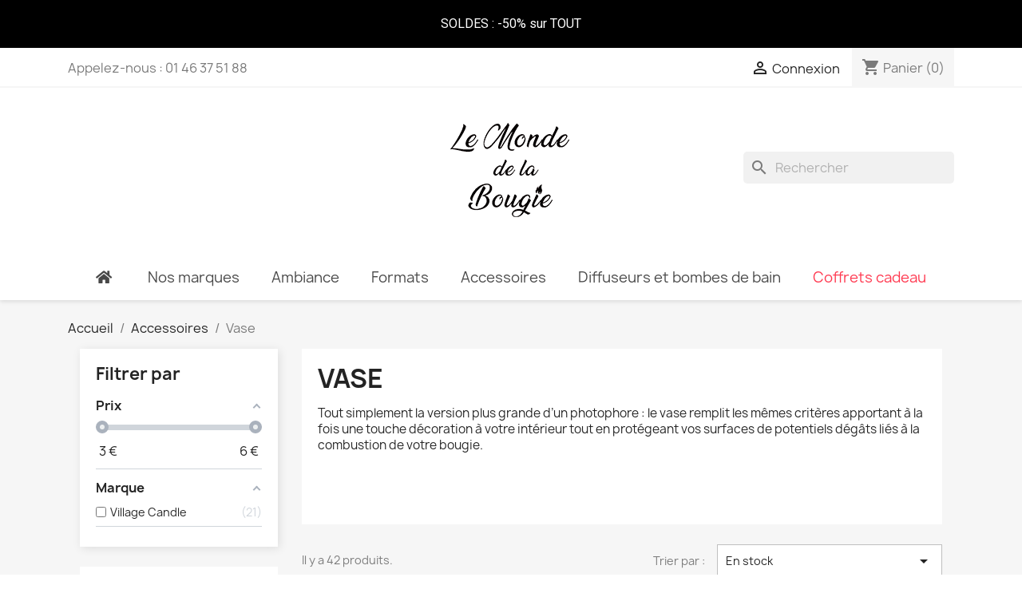

--- FILE ---
content_type: text/html; charset=utf-8
request_url: https://lemondedelabougie.com/96-vase
body_size: 22031
content:
<!doctype html>
<html lang="fr-FR">

  <head>
    
      
  <meta charset="utf-8">


  <meta http-equiv="x-ua-compatible" content="ie=edge">



  <title>Vase</title>
  
    
  
  <meta name="description" content="Tout simplement la version plus grande d’un photophore : le vase remplit les mêmes critères apportant à la fois une touche décoration à votre intérieur tout en protégeant vos surfaces de potentiels dégâts liés à la combustion de votre bougie.">
  <meta name="keywords" content="">
        <link rel="canonical" href="https://lemondedelabougie.com/96-vase">
    
      
  
  
    <script type="application/ld+json">
  {
    "@context": "https://schema.org",
    "@type": "Organization",
    "name" : "Le monde de la bougie",
    "url" : "https://lemondedelabougie.com/",
          "logo": {
        "@type": "ImageObject",
        "url":"https://lemondedelabougie.com/img/le-monde-de-la-bougie-logo-1613570476.jpg"
      }
      }
</script>

<script type="application/ld+json">
  {
    "@context": "https://schema.org",
    "@type": "WebPage",
    "isPartOf": {
      "@type": "WebSite",
      "url":  "https://lemondedelabougie.com/",
      "name": "Le monde de la bougie"
    },
    "name": "Vase",
    "url":  "https://lemondedelabougie.com/96-vase"
  }
</script>


  <script type="application/ld+json">
    {
      "@context": "https://schema.org",
      "@type": "BreadcrumbList",
      "itemListElement": [
                  {
            "@type": "ListItem",
            "position": 1,
            "name": "Accueil",
            "item": "https://lemondedelabougie.com/"
          },                  {
            "@type": "ListItem",
            "position": 2,
            "name": "Accessoires",
            "item": "https://lemondedelabougie.com/91-accessoires"
          },                  {
            "@type": "ListItem",
            "position": 3,
            "name": "Vase",
            "item": "https://lemondedelabougie.com/96-vase"
          }              ]
    }
  </script>
  
  
  
  <script type="application/ld+json">
{
	"@context": "https://schema.org",
	"@type": "ItemList",
	"itemListElement": [
			{
			"@type": "ListItem",
			"position": 1,
			"name": "Vase Mosaïque Or et Beige",
			"url": "https://lemondedelabougie.com/accessoires/2132-vase-mosaique-or-et-beige.html"
		},			{
			"@type": "ListItem",
			"position": 2,
			"name": "Vase Mosaïque Vert &amp; Or",
			"url": "https://lemondedelabougie.com/accessoires/2125-vase-mosaique-vert-or.html"
		},			{
			"@type": "ListItem",
			"position": 3,
			"name": "Vase Rouge Miroir",
			"url": "https://lemondedelabougie.com/accessoires/2122-vase-rouge-miroir.html"
		},			{
			"@type": "ListItem",
			"position": 4,
			"name": "Vase photophore mosaïque scintillante",
			"url": "https://lemondedelabougie.com/accessoires/2129-vase-brun-et-pastel.html"
		},			{
			"@type": "ListItem",
			"position": 5,
			"name": "Vase en verre flocons de neige argentés",
			"url": "https://lemondedelabougie.com/vase/5228-vase-en-verre-flocon-de-neige.html"
		},			{
			"@type": "ListItem",
			"position": 6,
			"name": "Vase Gold Mirror",
			"url": "https://lemondedelabougie.com/accessoires/2650-vase-gold-mirror.html"
		},			{
			"@type": "ListItem",
			"position": 7,
			"name": "Vase Lustre Or",
			"url": "https://lemondedelabougie.com/accessoires/2131-vase-lustre-or.html"
		},			{
			"@type": "ListItem",
			"position": 8,
			"name": "Vase Argent Miroir craquelé",
			"url": "https://lemondedelabougie.com/accessoires/2659-vase-argent-miroir-craquele.html"
		},			{
			"@type": "ListItem",
			"position": 9,
			"name": "Vase en verre flocon de neige",
			"url": "https://lemondedelabougie.com/vase/2623-vase-en-verre-flocon-de-neige.html"
		},			{
			"@type": "ListItem",
			"position": 10,
			"name": "Vase Mosaïque Pastel et Dorée",
			"url": "https://lemondedelabougie.com/accueil/2127-vase-mosaique-pastel-et-doree.html"
		},			{
			"@type": "ListItem",
			"position": 11,
			"name": "Vase Mosaïque Cuivre Miroir",
			"url": "https://lemondedelabougie.com/accueil/2128-vase-mosaique-cuivre-miroir.html"
		},			{
			"@type": "ListItem",
			"position": 12,
			"name": "Photophore Merry Christmas",
			"url": "https://lemondedelabougie.com/accessoires/2624-photophore-merry-christmas.html"
		},			{
			"@type": "ListItem",
			"position": 13,
			"name": "Vase Gold &amp; Silver craquelé",
			"url": "https://lemondedelabougie.com/accessoires/2124-vase-gold-silver-craquele.html"
		},			{
			"@type": "ListItem",
			"position": 14,
			"name": "Vase Mosaïque Transparent",
			"url": "https://lemondedelabougie.com/accessoires/2148-vase-mosaique-transparent.html"
		},			{
			"@type": "ListItem",
			"position": 15,
			"name": "Vase Photophore Rennes Dorés",
			"url": "https://lemondedelabougie.com/accessoires/5200-vase-gold-reindeer.html"
		},			{
			"@type": "ListItem",
			"position": 16,
			"name": "Vase Robin",
			"url": "https://lemondedelabougie.com/accessoires/2126-vase-robin.html"
		},			{
			"@type": "ListItem",
			"position": 17,
			"name": "Vase mosaïque fuchsia et argent",
			"url": "https://lemondedelabougie.com/accessoires/5261-vase-lustre-or.html"
		},			{
			"@type": "ListItem",
			"position": 18,
			"name": "Vase Mosaïque Bleue et Grise",
			"url": "https://lemondedelabougie.com/accessoires/2147-vase-mosaique-bleue-et-grise.html"
		},			{
			"@type": "ListItem",
			"position": 19,
			"name": "Vase Black Miror",
			"url": "https://lemondedelabougie.com/accessoires/2123-vase-black-miror.html"
		},			{
			"@type": "ListItem",
			"position": 20,
			"name": "Vase Oiseau de Noël",
			"url": "https://lemondedelabougie.com/accessoires/2140-vase-oiseau-de-noel.html"
		},			{
			"@type": "ListItem",
			"position": 21,
			"name": "Vase Marguerite",
			"url": "https://lemondedelabougie.com/accessoires/2139-vase-marguerite-eclatee.html"
		},			{
			"@type": "ListItem",
			"position": 22,
			"name": "Vase Croix Bleue",
			"url": "https://lemondedelabougie.com/accessoires/2144-vase-croix-bleue.html"
		},			{
			"@type": "ListItem",
			"position": 23,
			"name": "Vase Noir et Blanc",
			"url": "https://lemondedelabougie.com/accessoires/2145-vase-noir-et-blanc.html"
		},			{
			"@type": "ListItem",
			"position": 24,
			"name": "Vase Liquorice",
			"url": "https://lemondedelabougie.com/accessoires/5234-vase-black-miror.html"
		},			{
			"@type": "ListItem",
			"position": 25,
			"name": "Vase Violet &amp; vert Village Candle",
			"url": "https://lemondedelabougie.com/accessoires/2138-vase-violet-metallique.html"
		},			{
			"@type": "ListItem",
			"position": 26,
			"name": "Vase Perle Nacrée",
			"url": "https://lemondedelabougie.com/accessoires/2134-vase-perle-nacree.html"
		},			{
			"@type": "ListItem",
			"position": 27,
			"name": "Vase Photophore Bronze",
			"url": "https://lemondedelabougie.com/accessoires/5246-vase-oiseau-de-noel.html"
		},			{
			"@type": "ListItem",
			"position": 28,
			"name": "Vase Mosaïque Blanc Glacé",
			"url": "https://lemondedelabougie.com/accessoires/2135-vase-mosaique-blanc-glace.html"
		},			{
			"@type": "ListItem",
			"position": 29,
			"name": "Vase Or et bleu",
			"url": "https://lemondedelabougie.com/accessoires/2142-vase-or-et-bleu.html"
		},			{
			"@type": "ListItem",
			"position": 30,
			"name": "Vase Mosaïque Cuivre et Bleu",
			"url": "https://lemondedelabougie.com/accessoires/2141-vase-mosaique-cuivre-et-bleu.html"
		},			{
			"@type": "ListItem",
			"position": 31,
			"name": "Vase mosaïque  irisée",
			"url": "https://lemondedelabougie.com/accessoires/5277-vase-fumee-doree.html"
		},			{
			"@type": "ListItem",
			"position": 32,
			"name": "Vase Mosaïque Metal Rouge et Or",
			"url": "https://lemondedelabougie.com/accessoires/2149-vase-mosaique-metal-rouge-et-or.html"
		},			{
			"@type": "ListItem",
			"position": 33,
			"name": "Vase Photophore Silver Check",
			"url": "https://lemondedelabougie.com/accessoires/5245-vase-oiseau-de-noel.html"
		},			{
			"@type": "ListItem",
			"position": 34,
			"name": "Vase photophore arlequin",
			"url": "https://lemondedelabougie.com/accessoires/5295-vase-lustre-or.html"
		},			{
			"@type": "ListItem",
			"position": 35,
			"name": "Vase Lustre mosaïque orange Sunburst",
			"url": "https://lemondedelabougie.com/accessoires/5296-vase-lustre-mosaique-orange-sunburst.html"
		},			{
			"@type": "ListItem",
			"position": 36,
			"name": "Vase Lustre Lilas",
			"url": "https://lemondedelabougie.com/accessoires/5262-vase-lustre-or.html"
		},			{
			"@type": "ListItem",
			"position": 37,
			"name": "Vase Lustre Mosaïque Ice Blue",
			"url": "https://lemondedelabougie.com/accessoires/5208-vase-lustre-or.html"
		},			{
			"@type": "ListItem",
			"position": 38,
			"name": "Vase transparent beige et turquoise",
			"url": "https://lemondedelabougie.com/accessoires/5260-vase-brun-et-pastel.html"
		},			{
			"@type": "ListItem",
			"position": 39,
			"name": "Vase Mosaïque Argentée",
			"url": "https://lemondedelabougie.com/accessoires/5214-vase-mosaique-or-et-beige.html"
		},			{
			"@type": "ListItem",
			"position": 40,
			"name": "Vase Mosaïque Rouge et Violet",
			"url": "https://lemondedelabougie.com/accessoires/5210-vase-mosaique-or-et-beige.html"
		},			{
			"@type": "ListItem",
			"position": 41,
			"name": "Vase Coeur Rouge Miroir",
			"url": "https://lemondedelabougie.com/accessoires/2143-vase-coeur-rouge-miroir.html"
		},			{
			"@type": "ListItem",
			"position": 42,
			"name": "Vase photophore mosaïque gris et miroir",
			"url": "https://lemondedelabougie.com/accessoires/5298-vase-brun-et-pastel.html"
		}		]
}
</script>
  
  
    
  

  
    <meta property="og:title" content="Vase" />
    <meta property="og:description" content="Tout simplement la version plus grande d’un photophore : le vase remplit les mêmes critères apportant à la fois une touche décoration à votre intérieur tout en protégeant vos surfaces de potentiels dégâts liés à la combustion de votre bougie." />
    <meta property="og:url" content="https://lemondedelabougie.com/96-vase" />
    <meta property="og:site_name" content="Le monde de la bougie" />
    <meta property="og:type" content="website" />    



  <meta name="viewport" content="width=device-width, initial-scale=1">



  <link rel="icon" type="image/vnd.microsoft.icon" href="https://lemondedelabougie.com/img/favicon.ico?1615291562">
  <link rel="shortcut icon" type="image/x-icon" href="https://lemondedelabougie.com/img/favicon.ico?1615291562">



  



  	

  <script type="text/javascript">
        var adtm_isToggleMode = false;
        var adtm_menuHamburgerSelector = "#menu-icon, .menu-icon";
        var adtm_stickyOnMobile = false;
        var af_ajax_path = "https:\/\/lemondedelabougie.com\/module\/amazzingfilter\/ajax?ajax=1";
        var af_classes = {"load_font":1,"icon-filter":"icon-filter","u-times":"u-times","icon-eraser":"icon-eraser","icon-lock":"icon-lock","icon-unlock-alt":"icon-unlock-alt","icon-minus":"icon-minus","icon-plus":"icon-plus","icon-check":"icon-check","icon-save":"icon-save","js-product-miniature":"js-product-miniature","pagination":"pagination"};
        var af_id_cat = 96;
        var af_ids = {"main":"main"};
        var af_product_count_text = "";
        var af_product_list_class = "af-product-list";
        var blockwishlistController = "https:\/\/lemondedelabougie.com\/module\/blockwishlist\/action";
        var current_controller = "category";
        var is_17 = 1;
        var load_more = false;
        var page_link_rewrite_text = "page";
        var prestashop = {"cart":{"products":[],"totals":{"total":{"type":"total","label":"Total","amount":0,"value":"0,00\u00a0\u20ac"},"total_including_tax":{"type":"total","label":"Total TTC","amount":0,"value":"0,00\u00a0\u20ac"},"total_excluding_tax":{"type":"total","label":"Total HT :","amount":0,"value":"0,00\u00a0\u20ac"}},"subtotals":{"products":{"type":"products","label":"Sous-total","amount":0,"value":"0,00\u00a0\u20ac"},"discounts":null,"shipping":{"type":"shipping","label":"Livraison","amount":0,"value":""},"tax":null},"products_count":0,"summary_string":"0 articles","vouchers":{"allowed":1,"added":[]},"discounts":[],"minimalPurchase":0,"minimalPurchaseRequired":""},"currency":{"id":1,"name":"Euro","iso_code":"EUR","iso_code_num":"978","sign":"\u20ac"},"customer":{"lastname":null,"firstname":null,"email":null,"birthday":null,"newsletter":null,"newsletter_date_add":null,"optin":null,"website":null,"company":null,"siret":null,"ape":null,"is_logged":false,"gender":{"type":null,"name":null},"addresses":[]},"language":{"name":"Fran\u00e7ais (French)","iso_code":"fr","locale":"fr-FR","language_code":"fr","is_rtl":"0","date_format_lite":"d\/m\/Y","date_format_full":"d\/m\/Y H:i:s","id":1},"page":{"title":"","canonical":"https:\/\/lemondedelabougie.com\/96-vase","meta":{"title":"Vase","description":"Tout simplement la version plus grande d\u2019un photophore : le vase remplit les m\u00eames crit\u00e8res apportant \u00e0 la fois une touche d\u00e9coration \u00e0 votre int\u00e9rieur tout en prot\u00e9geant vos surfaces de potentiels d\u00e9g\u00e2ts li\u00e9s \u00e0 la combustion de votre bougie.","keywords":"","robots":"index"},"page_name":"category","body_classes":{"lang-fr":true,"lang-rtl":false,"country-FR":true,"currency-EUR":true,"layout-left-column":true,"page-category":true,"tax-display-enabled":true,"category-id-96":true,"category-Vase":true,"category-id-parent-91":true,"category-depth-level-3":true},"admin_notifications":[]},"shop":{"name":"Le monde de la bougie","logo":"https:\/\/lemondedelabougie.com\/img\/le-monde-de-la-bougie-logo-1613570476.jpg","stores_icon":"https:\/\/lemondedelabougie.com\/img\/logo_stores.png","favicon":"https:\/\/lemondedelabougie.com\/img\/favicon.ico"},"urls":{"base_url":"https:\/\/lemondedelabougie.com\/","current_url":"https:\/\/lemondedelabougie.com\/96-vase","shop_domain_url":"https:\/\/lemondedelabougie.com","img_ps_url":"https:\/\/lemondedelabougie.com\/img\/","img_cat_url":"https:\/\/lemondedelabougie.com\/img\/c\/","img_lang_url":"https:\/\/lemondedelabougie.com\/img\/l\/","img_prod_url":"https:\/\/lemondedelabougie.com\/img\/p\/","img_manu_url":"https:\/\/lemondedelabougie.com\/img\/m\/","img_sup_url":"https:\/\/lemondedelabougie.com\/img\/su\/","img_ship_url":"https:\/\/lemondedelabougie.com\/img\/s\/","img_store_url":"https:\/\/lemondedelabougie.com\/img\/st\/","img_col_url":"https:\/\/lemondedelabougie.com\/img\/co\/","img_url":"https:\/\/lemondedelabougie.com\/themes\/classic\/assets\/img\/","css_url":"https:\/\/lemondedelabougie.com\/themes\/classic\/assets\/css\/","js_url":"https:\/\/lemondedelabougie.com\/themes\/classic\/assets\/js\/","pic_url":"https:\/\/lemondedelabougie.com\/upload\/","pages":{"address":"https:\/\/lemondedelabougie.com\/adresse","addresses":"https:\/\/lemondedelabougie.com\/adresses","authentication":"https:\/\/lemondedelabougie.com\/connexion","cart":"https:\/\/lemondedelabougie.com\/panier","category":"https:\/\/lemondedelabougie.com\/index.php?controller=category","cms":"https:\/\/lemondedelabougie.com\/index.php?controller=cms","contact":"https:\/\/lemondedelabougie.com\/nous-contacter","discount":"https:\/\/lemondedelabougie.com\/reduction","guest_tracking":"https:\/\/lemondedelabougie.com\/suivi-commande-invite","history":"https:\/\/lemondedelabougie.com\/historique-commandes","identity":"https:\/\/lemondedelabougie.com\/identite","index":"https:\/\/lemondedelabougie.com\/","my_account":"https:\/\/lemondedelabougie.com\/mon-compte","order_confirmation":"https:\/\/lemondedelabougie.com\/confirmation-commande","order_detail":"https:\/\/lemondedelabougie.com\/index.php?controller=order-detail","order_follow":"https:\/\/lemondedelabougie.com\/suivi-commande","order":"https:\/\/lemondedelabougie.com\/commande","order_return":"https:\/\/lemondedelabougie.com\/index.php?controller=order-return","order_slip":"https:\/\/lemondedelabougie.com\/avoirs","pagenotfound":"https:\/\/lemondedelabougie.com\/page-introuvable","password":"https:\/\/lemondedelabougie.com\/recuperation-mot-de-passe","pdf_invoice":"https:\/\/lemondedelabougie.com\/index.php?controller=pdf-invoice","pdf_order_return":"https:\/\/lemondedelabougie.com\/index.php?controller=pdf-order-return","pdf_order_slip":"https:\/\/lemondedelabougie.com\/index.php?controller=pdf-order-slip","prices_drop":"https:\/\/lemondedelabougie.com\/promotions","product":"https:\/\/lemondedelabougie.com\/index.php?controller=product","search":"https:\/\/lemondedelabougie.com\/recherche","sitemap":"https:\/\/lemondedelabougie.com\/plan-site","stores":"https:\/\/lemondedelabougie.com\/magasins","supplier":"https:\/\/lemondedelabougie.com\/fournisseur","register":"https:\/\/lemondedelabougie.com\/connexion?create_account=1","order_login":"https:\/\/lemondedelabougie.com\/commande?login=1"},"alternative_langs":[],"theme_assets":"\/themes\/classic\/assets\/","actions":{"logout":"https:\/\/lemondedelabougie.com\/?mylogout="},"no_picture_image":{"bySize":{"small_default":{"url":"https:\/\/lemondedelabougie.com\/img\/p\/fr-default-small_default.jpg","width":98,"height":98},"cart_default":{"url":"https:\/\/lemondedelabougie.com\/img\/p\/fr-default-cart_default.jpg","width":125,"height":125},"home_default":{"url":"https:\/\/lemondedelabougie.com\/img\/p\/fr-default-home_default.jpg","width":250,"height":250},"medium_default":{"url":"https:\/\/lemondedelabougie.com\/img\/p\/fr-default-medium_default.jpg","width":452,"height":452},"large_default":{"url":"https:\/\/lemondedelabougie.com\/img\/p\/fr-default-large_default.jpg","width":800,"height":800}},"small":{"url":"https:\/\/lemondedelabougie.com\/img\/p\/fr-default-small_default.jpg","width":98,"height":98},"medium":{"url":"https:\/\/lemondedelabougie.com\/img\/p\/fr-default-home_default.jpg","width":250,"height":250},"large":{"url":"https:\/\/lemondedelabougie.com\/img\/p\/fr-default-large_default.jpg","width":800,"height":800},"legend":""}},"configuration":{"display_taxes_label":true,"display_prices_tax_incl":true,"is_catalog":false,"show_prices":true,"opt_in":{"partner":true},"quantity_discount":{"type":"discount","label":"Remise sur prix unitaire"},"voucher_enabled":1,"return_enabled":0},"field_required":[],"breadcrumb":{"links":[{"title":"Accueil","url":"https:\/\/lemondedelabougie.com\/"},{"title":"Accessoires","url":"https:\/\/lemondedelabougie.com\/91-accessoires"},{"title":"Vase","url":"https:\/\/lemondedelabougie.com\/96-vase"}],"count":3},"link":{"protocol_link":"https:\/\/","protocol_content":"https:\/\/"},"time":1768829239,"static_token":"9e3c757abcac53fb8577f8ba83730901","token":"ab4f444b375718e1d7f93ce4d71a7e06","debug":false};
        var productsAlreadyTagged = [];
        var psemailsubscription_subscription = "https:\/\/lemondedelabougie.com\/module\/ps_emailsubscription\/subscription";
        var psr_icon_color = "#F19D76";
        var removeFromWishlistUrl = "https:\/\/lemondedelabougie.com\/module\/blockwishlist\/action?action=deleteProductFromWishlist";
        var show_load_more_btn = true;
        var wishlistAddProductToCartUrl = "https:\/\/lemondedelabougie.com\/module\/blockwishlist\/action?action=addProductToCart";
        var wishlistUrl = "https:\/\/lemondedelabougie.com\/module\/blockwishlist\/view";
      </script>
		<link rel="stylesheet" href="https://lemondedelabougie.com/themes/classic/assets/css/theme.css" media="all">
		<link rel="stylesheet" href="https://lemondedelabougie.com/modules/blockreassurance/views/dist/front.css" media="all">
		<link rel="stylesheet" href="https://lemondedelabougie.com/modules/ps_socialfollow/views/css/ps_socialfollow.css" media="all">
		<link rel="stylesheet" href="https://cdnjs.cloudflare.com/ajax/libs/font-awesome/5.9.0/css/all.min.css" media="all">
		<link rel="stylesheet" href="https://lemondedelabougie.com/modules/amazzingfilter/views/css/front.css" media="all">
		<link rel="stylesheet" href="https://lemondedelabougie.com/modules/amazzingfilter/views/css/icons.css" media="all">
		<link rel="stylesheet" href="https://lemondedelabougie.com/modules/amazzingfilter/views/css/slider.css" media="all">
		<link rel="stylesheet" href="https://lemondedelabougie.com/modules/amazzingfilter/views/css/specific/classic-17.css" media="all">
		<link rel="stylesheet" href="https://lemondedelabougie.com/modules/amazzingfilter/views/css/custom.css" media="all">
		<link rel="stylesheet" href="https://lemondedelabougie.com/modules/amazzingfilter/views/css/front-17.css" media="all">
		<link rel="stylesheet" href="https://lemondedelabougie.com/modules/paypal/views/css/paypal_fo.css" media="all">
		<link rel="stylesheet" href="https://lemondedelabougie.com/modules/ps_searchbar/ps_searchbar.css" media="all">
		<link rel="stylesheet" href="https://lemondedelabougie.com/modules/prestablog/views/css/grid-for-1-7-module.css" media="all">
		<link rel="stylesheet" href="https://lemondedelabougie.com/modules/prestablog/views/css/grid-for-1-7-module-widget.css" media="all">
		<link rel="stylesheet" href="https://lemondedelabougie.com/modules/prestablog/views/css/blog1.css" media="all">
		<link rel="stylesheet" href="https://lemondedelabougie.com/modules/pm_advancedtopmenu/views/css/pm_advancedtopmenu_base.css" media="all">
		<link rel="stylesheet" href="https://lemondedelabougie.com/modules/pm_advancedtopmenu/views/css/pm_advancedtopmenu_product.css" media="all">
		<link rel="stylesheet" href="https://lemondedelabougie.com/modules/pm_advancedtopmenu/views/css/pm_advancedtopmenu_global-1.css" media="all">
		<link rel="stylesheet" href="https://lemondedelabougie.com/modules/pm_advancedtopmenu/views/css/pm_advancedtopmenu_advanced-1.css" media="all">
		<link rel="stylesheet" href="https://lemondedelabougie.com/modules/pm_advancedtopmenu/views/css/pm_advancedtopmenu-1.css" media="all">
		<link rel="stylesheet" href="https://lemondedelabougie.com/modules/boxtalconnect/views/css/maplibre-gl.css" media="all">
		<link rel="stylesheet" href="https://lemondedelabougie.com/modules/boxtalconnect/views/css/parcel-point.css" media="all">
		<link rel="stylesheet" href="https://lemondedelabougie.com/modules/prestatilldrive/views/css/config.css" media="all">
		<link rel="stylesheet" href="https://lemondedelabougie.com/js/jquery/ui/themes/base/minified/jquery-ui.min.css" media="all">
		<link rel="stylesheet" href="https://lemondedelabougie.com/js/jquery/ui/themes/base/minified/jquery.ui.theme.min.css" media="all">
		<link rel="stylesheet" href="https://lemondedelabougie.com/modules/blockwishlist/public/wishlist.css" media="all">
		<link rel="stylesheet" href="https://lemondedelabougie.com/modules/boxtalconnect/views/css/maplibre-gl.css" media="all">
		<link rel="stylesheet" href="https://lemondedelabougie.com/modules/boxtalconnect/views/css/parcel-point.css" media="all">
		<link rel="stylesheet" href="https://lemondedelabougie.com/modules/ps_imageslider/css/homeslider.css" media="all">
	
	


        <link rel="preload" href="/modules/creativeelements/views/lib/ceicons/fonts/ceicons.woff2?8goggd" as="font" type="font/woff2" crossorigin>
        


  <script async src="https://www.googletagmanager.com/gtag/js?id=UA-111281923-1"></script>
<script>
  window.dataLayer = window.dataLayer || [];
  function gtag(){dataLayer.push(arguments);}
  gtag('js', new Date());
  gtag(
    'config',
    'UA-111281923-1',
    {
      'debug_mode':false
                      }
  );
</script>

<style type="text/css">@media(max-width:767px){#amazzing_filter{position:fixed;opacity:0;}}</style><script>
    var pluginData = pluginData ? pluginData : { };
    pluginData['bx'] = pluginData['bx'] ? pluginData['bx'] : { };
    pluginData['bx'].translation = {
        error: {
                carrierNotFound: "Impossible de trouver le transporteur",
                couldNotSelectPoint: "Erreur lors de la sélection du transporteur"
        },
        text: {
                chooseParcelPoint: "Choisir ce point de retrait",
                closeMap: "Fermer la carte",
                closedLabel: "Fermé      ",
        },
        distance: "à %s km",
    }
    pluginData['bx'].mapLogoImageUrl = "https://resource.boxtal.com/images/boxtal-maps.svg";
    pluginData['bx'].mapLogoHrefUrl = "https://www.boxtal.com";
    pluginData['bx'].ajaxUrl = "https://lemondedelabougie.com/module/boxtalconnect/ajax";
    pluginData['bx'].token = "9e3c757abcac53fb8577f8ba83730901";
</script>







<!-- Google Tag Manager -->
<script>(function(w,d,s,l,i){w[l]=w[l]||[];w[l].push({'gtm.start':
new Date().getTime(),event:'gtm.js'});var f=d.getElementsByTagName(s)[0],
j=d.createElement(s),dl=l!='dataLayer'?'&l='+l:'';j.async=true;j.src=
'https://www.googletagmanager.com/gtm.js?id='+i+dl;f.parentNode.insertBefore(j,f);
})(window,document,'script','dataLayer','GTM-P98GGTR');</script>

<!-- End Google Tag Manager -->
    
  </head>

  <body id="category" class="lang-fr country-fr currency-eur layout-left-column page-category tax-display-enabled category-id-96 category-vase category-id-parent-91 category-depth-level-3 ce-kit-1 elementor-page elementor-page-96040101">
  
  <!-- Google Tag Manager (noscript) -->
<noscript><iframe src="https://www.googletagmanager.com/ns.html?id=GTM-P98GGTR"
height="0" width="0" style="display:none;visibility:hidden"></iframe></noscript>
<!-- End Google Tag Manager (noscript) -->

    
      
    

    <main>
      
              

      <header id="header">
        
          	
  <div class="header-banner">
    <link href="https://fonts.googleapis.com/css?family=Roboto" rel="stylesheet" type="text/css" media="all">
<link href="https://fonts.googleapis.com/css?family=Hind" rel="stylesheet" type="text/css" media="all">
<link href="https://fonts.googleapis.com/css?family=Maven+Pro" rel="stylesheet" type="text/css" media="all">
<link href="https://fonts.googleapis.com/css?family=Noto+Serif" rel="stylesheet" type="text/css" media="all">
<link href="https://fonts.googleapis.com/css?family=Bitter" rel="stylesheet" type="text/css" media="all">
<link href="https://fonts.googleapis.com/css?family=Forum" rel="stylesheet" type="text/css" media="all">


<div id="ps_banner_ajax">

	<div id="ps_topbanner_wrapper">
	SOLDES : -50% sur TOUT

	
	
</div>

<style>
	header .banner {
		background-color: #000000;
	}

@media only screen and (max-width:492px) {
	#ps_topbanner_wrapper {
		width: 100%;
		left: 0;
		z-index: 999;
		top: 0;

		height: 30px;
		line-height: 40px;
		background-color: #000000;
		font-size: 16px;
		color: #ffffff;

		text-align: center;

					font-family: 'Roboto', sans-serif;
			}
}

@media only screen and (min-width:493px) {
	#ps_topbanner_wrapper {
		width: 100%;
		left: 0;
		z-index: 999;
		top: 0;

		height: 60px;
		line-height: 60px;
		background-color: #000000;
		font-size: 16px;
		color: #ffffff;

		text-align: center;

					font-family: 'Roboto', sans-serif;
			}
}




    @media only screen and (max-width:320px) {
        #ps_topbanner_wrapper { font-size: .9em }
    }

	
</style>
    <script>
        window.topBanner = {
            is_activated: '0',
            cta_link: 'https://lemondedelabougie.com/222-woodbridge-noel-2022',
            token: '19170635465fb4ba3176bb4.36462060',
            front_controller: 'https://lemondedelabougie.com/module/topbanner/FrontAjaxTopbanner'
        };
    </script>


</div>

  </div>



  <nav class="header-nav">
    <div class="container">
      <div class="row">
        <div class="hidden-sm-down">
          <div class="col-md-5 col-xs-12">
            <div id="_desktop_contact_link">
  <div id="contact-link">
                Appelez-nous : <span>01 46 37 51 88</span>
      </div>
</div>

          </div>
          <div class="col-md-7 right-nav">
              <div id="_desktop_user_info">
  <div class="user-info">
          <a
        href="https://lemondedelabougie.com/mon-compte"
        title="Identifiez-vous"
        rel="nofollow"
      >
        <i class="material-icons">&#xE7FF;</i>
        <span class="hidden-sm-down">Connexion</span>
      </a>
      </div>
</div>
<div id="_desktop_cart">
  <div class="blockcart cart-preview inactive" data-refresh-url="//lemondedelabougie.com/module/ps_shoppingcart/ajax">
    <div class="header">
              <i class="material-icons shopping-cart" aria-hidden="true">shopping_cart</i>
        <span class="hidden-sm-down">Panier</span>
        <span class="cart-products-count">(0)</span>
          </div>
  </div>
</div>

          </div>
        </div>
        <div class="hidden-md-up text-sm-center mobile">
          <div class="float-xs-left" id="menu-icon">
            <i class="material-icons d-inline">&#xE5D2;</i>
          </div>
          <div class="float-xs-right" id="_mobile_cart"></div>
          <div class="float-xs-right" id="_mobile_user_info"></div>
          <div class="top-logo" id="_mobile_logo"></div>
          <div class="clearfix"></div>
        </div>
      </div>
    </div>
  </nav>



  <div class="header-top">
    <div class="container">
       <div class="row">
        <div class="col-md-5 hidden-sm-down" id="_desktop_logo">
    
        </div>
        <div class="col-md-2 hidden-sm-down" id="_desktop_logo">
                                    
  <a href="https://lemondedelabougie.com/">
    <img
      class="logo img-fluid"
      src="https://lemondedelabougie.com/img/le-monde-de-la-bougie-logo-1613570476.jpg"
      alt="Le monde de la bougie"
      width="160"
      height="160">
  </a>

                              </div>
        <div class="header-top-right col-md-5 col-sm-12 position-static">
          <div id="search_widget" class="search-widgets" data-search-controller-url="//lemondedelabougie.com/recherche">
  <form method="get" action="//lemondedelabougie.com/recherche">
    <input type="hidden" name="controller" value="search">
    <i class="material-icons search" aria-hidden="true">search</i>
    <input type="text" name="s" value="" placeholder="Rechercher" aria-label="Rechercher">
    <i class="material-icons clear" aria-hidden="true">clear</i>
  </form>
</div>

        </div>
      </div>
      <div id="mobile_top_menu_wrapper" class="row hidden-md-up" style="display:none;">
        <div class="js-top-menu mobile" id="_mobile_top_menu"></div>
        <div class="js-top-menu-bottom">
          <div id="_mobile_currency_selector"></div>
          <div id="_mobile_language_selector"></div>
          <div id="_mobile_contact_link"></div>
        </div>
      </div>
    </div>
  </div>
  <!-- MODULE PM_AdvancedTopMenu || Presta-Module.com -->
<div id="_desktop_top_menu" class="adtm_menu_container container">
	<div id="adtm_menu" data-open-method="1" data-sticky="1" class="" data-active-id="" data-active-type="">
		<div id="adtm_menu_inner" class="clearfix advtm_open_on_hover">
			<ul id="menu">
								<li class="li-niveau1 advtm_menu_toggle">
					<a class="a-niveau1 adtm_toggle_menu_button"><span class="advtm_menu_span adtm_toggle_menu_button_text">Menu</span></a>
				</li>
																		
																																	<li class="li-niveau1 advtm_menu_10 menuHaveNoMobileSubMenu">
													<a href="https://lemondedelabougie.com/" title=""  class=" a-niveau1" ><span class="advtm_menu_span advtm_menu_span_10"><i class="pmAtmIcon fas fa-home"></i></span></a>																</li>
																			
																																																								<li class="li-niveau1 advtm_menu_1 sub advtm_hide_mobile">
													<a href="#" title="Nos marques"  class="adtm_unclickable a-niveau1" ><span class="advtm_menu_span advtm_menu_span_1">Nos marques</span></a>																	<div class="adtm_sub">
													<table class="columnWrapTable">
							<tr>
																							
																<td class="adtm_column_wrap_td advtm_column_wrap_td_6">
									<div class="adtm_column_wrap advtm_column_wrap_6">
																			<div class="adtm_column_wrap_sizer">&nbsp;</div>
																																																												<div class="adtm_column adtm_column_10">
																																		<span class="column_wrap_title">
																									<a href="https://lemondedelabougie.com/brand/8-woodwick" title="Woodwick"  class=""  data-type="brands" data-id="8"><img src="//lemondedelabougie.com/modules/pm_advancedtopmenu/column_icons/10-fr.jpg" alt="Woodwick" title="Woodwick" width="200" height="140" class="adtm_menu_icon img-responsive img-fluid" />Woodwick</a>																							</span>
																																																									</div>
																																																																																	<div class="adtm_column adtm_column_51">
																																		<span class="column_wrap_title">
																									<a href="https://lemondedelabougie.com/brand/19-bougies-la-francaise" title="Bougies La Fran&ccedil;aise"  class=""  data-type="brands" data-id="19"><img src="//lemondedelabougie.com/modules/pm_advancedtopmenu/column_icons/51-fr.jpg" alt="Bougies La Fran&ccedil;aise" title="Bougies La Fran&ccedil;aise" width="200" height="140" class="adtm_menu_icon img-responsive img-fluid" />Bougies La Fran&ccedil;aise</a>																							</span>
																																																									</div>
																																																</div>
								</td>
																															
																<td class="adtm_column_wrap_td advtm_column_wrap_td_7">
									<div class="adtm_column_wrap advtm_column_wrap_7">
																			<div class="adtm_column_wrap_sizer">&nbsp;</div>
																																																												<div class="adtm_column adtm_column_11">
																																		<span class="column_wrap_title">
																									<a href="https://lemondedelabougie.com/brand/3-goose-creek" title="Goose Creek"  class=""  data-type="brands" data-id="3"><img src="//lemondedelabougie.com/modules/pm_advancedtopmenu/column_icons/11-fr.jpg" alt="Goose Creek" title="Goose Creek" width="200" height="140" class="adtm_menu_icon img-responsive img-fluid" />Goose Creek</a>																							</span>
																																																									</div>
																																																																																	<div class="adtm_column adtm_column_12">
																																		<span class="column_wrap_title">
																									<a href="https://lemondedelabougie.com/brand/7-village-candle" title="Village Candle"  class=""  data-type="brands" data-id="7"><img src="//lemondedelabougie.com/modules/pm_advancedtopmenu/column_icons/12-fr.jpg" alt="Village Candle" title="Village Candle" width="200" height="140" class="adtm_menu_icon img-responsive img-fluid" />Village Candle</a>																							</span>
																																																									</div>
																																																</div>
								</td>
																															
																<td class="adtm_column_wrap_td advtm_column_wrap_td_9">
									<div class="adtm_column_wrap advtm_column_wrap_9">
																			<div class="adtm_column_wrap_sizer">&nbsp;</div>
																																																												<div class="adtm_column adtm_column_13">
																																		<span class="column_wrap_title">
																									<a href="https://lemondedelabougie.com/brand/4-woodbridge" title="Woodbridge"  class=""  data-type="brands" data-id="4"><img src="//lemondedelabougie.com/modules/pm_advancedtopmenu/column_icons/13-fr.jpg" alt="Woodbridge" title="Woodbridge" width="200" height="140" class="adtm_menu_icon img-responsive img-fluid" />Woodbridge</a>																							</span>
																																																									</div>
																																																																																	<div class="adtm_column adtm_column_14">
																																		<span class="column_wrap_title">
																									<a href="https://lemondedelabougie.com/brand/5-the-country-candle" title="The Country Candle"  class=""  data-type="brands" data-id="5"><img src="//lemondedelabougie.com/modules/pm_advancedtopmenu/column_icons/14-fr.jpg" alt="The Country Candle" title="The Country Candle" width="200" height="140" class="adtm_menu_icon img-responsive img-fluid" />The Country Candle</a>																							</span>
																																																									</div>
																																																</div>
								</td>
																															
																<td class="adtm_column_wrap_td advtm_column_wrap_td_11">
									<div class="adtm_column_wrap advtm_column_wrap_11">
																			<div class="adtm_column_wrap_sizer">&nbsp;</div>
																																																												<div class="adtm_column adtm_column_15">
																																		<span class="column_wrap_title">
																									<a href="https://lemondedelabougie.com/brand/9-barr-co" title="Barr-co"  class=""  data-type="brands" data-id="9"><img src="//lemondedelabougie.com/modules/pm_advancedtopmenu/column_icons/15-fr.jpg" alt="Barr-co" title="Barr-co" width="200" height="140" class="adtm_menu_icon img-responsive img-fluid" />Barr-co</a>																							</span>
																																																									</div>
																																																																																	<div class="adtm_column adtm_column_50">
																																		<span class="column_wrap_title">
																									<a href="https://lemondedelabougie.com/brand/18-sens-collection" title="Sens Collection"  class=""  data-type="brands" data-id="18"><img src="//lemondedelabougie.com/modules/pm_advancedtopmenu/column_icons/50-fr.jpg" alt="Sens Collection" title="Sens Collection" width="200" height="140" class="adtm_menu_icon img-responsive img-fluid" />Sens Collection</a>																							</span>
																																																									</div>
																																																</div>
								</td>
																															
																<td class="adtm_column_wrap_td advtm_column_wrap_td_12">
									<div class="adtm_column_wrap advtm_column_wrap_12">
																			<div class="adtm_column_wrap_sizer">&nbsp;</div>
																																																												<div class="adtm_column adtm_column_52">
																																		<span class="column_wrap_title">
																									<a href="https://lemondedelabougie.com/brand/14-vellutier" title="Vellutier"  class=""  data-type="brands" data-id="14"><img src="//lemondedelabougie.com/modules/pm_advancedtopmenu/column_icons/52-fr.jpg" alt="Vellutier" title="Vellutier" width="200" height="140" class="adtm_menu_icon img-responsive img-fluid" />Vellutier</a>																							</span>
																																																									</div>
																																																																																	<div class="adtm_column adtm_column_17">
																																		<span class="column_wrap_title">
																									<a href="https://lemondedelabougie.com/marques" title="Toutes nos marques"  class="" ><img src="//lemondedelabougie.com/modules/pm_advancedtopmenu/column_icons/17-fr.jpg" alt="Toutes nos marques" title="Toutes nos marques" width="165" height="140" class="adtm_menu_icon img-responsive img-fluid" />Toutes nos marques</a>																							</span>
																																																									</div>
																																																</div>
								</td>
																						</tr>
						</table>
												</div>
										</li>
																			
																																																								<li class="li-niveau1 advtm_menu_7 sub advtm_hide_desktop">
													<a href="#" title="Nos marques"  class="adtm_unclickable a-niveau1" ><span class="advtm_menu_span advtm_menu_span_7">Nos marques</span></a>																	<div class="adtm_sub">
													<table class="columnWrapTable">
							<tr>
																							
																<td class="adtm_column_wrap_td advtm_column_wrap_td_40 advtm_hide_desktop">
									<div class="adtm_column_wrap advtm_column_wrap_40">
																			<div class="adtm_column_wrap_sizer">&nbsp;</div>
																																																												<div class="adtm_column adtm_column_46">
																																		<span class="column_wrap_title">
																									<a href="https://lemondedelabougie.com/marques" title="Nos marques"  class=""  data-type="custom" data-id="manufacturer">Nos marques</a>																							</span>
																																															<ul class="adtm_elements adtm_elements_46">
																																																																			<li class="">
																															<a href="https://lemondedelabougie.com/brand/6-aromatize" title="Aromatize"  class=""  data-type="brands" data-id="6">Aromatize</a>																											</li>
																																																																																	<li class="">
																															<a href="https://lemondedelabougie.com/brand/9-barr-co" title="Barr-co"  class=""  data-type="brands" data-id="9">Barr-co</a>																											</li>
																																																																																	<li class="">
																															<a href="https://lemondedelabougie.com/brand/3-goose-creek" title="Goose Creek"  class=""  data-type="brands" data-id="3">Goose Creek</a>																											</li>
																																																																																	<li class="">
																															<a href="https://lemondedelabougie.com/brand/12-kobo" title="Kobo"  class=""  data-type="brands" data-id="12">Kobo</a>																											</li>
																																																																																	<li class="">
																															<a href="https://lemondedelabougie.com/brand/10-kringle-candle" title="Kringle Candle"  class=""  data-type="brands" data-id="10">Kringle Candle</a>																											</li>
																																																																																	<li class="">
																															<a href="https://lemondedelabougie.com/brand/16-pyropet" title="Pyropet"  class=""  data-type="brands" data-id="16">Pyropet</a>																											</li>
																																																																																	<li class="">
																															<a href="https://lemondedelabougie.com/brand/5-the-country-candle" title="The Country Candle"  class=""  data-type="brands" data-id="5">The Country Candle</a>																											</li>
																																																																																	<li class="">
																															<a href="https://lemondedelabougie.com/brand/14-vellutier" title="Vellutier"  class=""  data-type="brands" data-id="14">Vellutier</a>																											</li>
																																																																																	<li class="">
																															<a href="https://lemondedelabougie.com/brand/7-village-candle" title="Village Candle"  class=""  data-type="brands" data-id="7">Village Candle</a>																											</li>
																																																																																	<li class="">
																															<a href="https://lemondedelabougie.com/brand/11-voluspa" title="Voluspa"  class=""  data-type="brands" data-id="11">Voluspa</a>																											</li>
																																																																																	<li class="">
																															<a href="https://lemondedelabougie.com/brand/4-woodbridge" title="Woodbridge"  class=""  data-type="brands" data-id="4">Woodbridge</a>																											</li>
																																																																																	<li class="">
																															<a href="https://lemondedelabougie.com/brand/8-woodwick" title="Woodwick"  class=""  data-type="brands" data-id="8">Woodwick</a>																											</li>
																																																																																	<li class="">
																															<a href="https://lemondedelabougie.com/brand/15-yankee-candle" title="Yankee Candle"  class=""  data-type="brands" data-id="15">Yankee Candle</a>																											</li>
																																						</ul>
																																	</div>
																																																</div>
								</td>
																															
																<td class="adtm_column_wrap_td advtm_column_wrap_td_44">
									<div class="adtm_column_wrap advtm_column_wrap_44">
																			<div class="adtm_column_wrap_sizer">&nbsp;</div>
																											</div>
								</td>
																						</tr>
						</table>
												</div>
										</li>
																			
																																																																																																																																																																<li class="li-niveau1 advtm_menu_2 sub">
													<a href="#" title="Ambiance"  class="adtm_unclickable a-niveau1" ><span class="advtm_menu_span advtm_menu_span_2">Ambiance</span></a>																	<div class="adtm_sub">
													<table class="columnWrapTable">
							<tr>
																							
																<td class="adtm_column_wrap_td advtm_column_wrap_td_13 advtm_hide_mobile">
									<div class="adtm_column_wrap advtm_column_wrap_13">
																			<div class="adtm_column_wrap_sizer">&nbsp;</div>
																																																												<div class="adtm_column adtm_column_18">
																																		<span class="column_wrap_title">
																									<a href="https://lemondedelabougie.com/188-gourmande" title="Gourmande"  class=""  data-type="category" data-id="188"><img src="//lemondedelabougie.com/modules/pm_advancedtopmenu/column_icons/18-fr.jpg" alt="Gourmande" title="Gourmande" width="64" height="64" class="adtm_menu_icon img-responsive img-fluid" />Gourmande</a>																							</span>
																																																									</div>
																																																</div>
								</td>
																															
																<td class="adtm_column_wrap_td advtm_column_wrap_td_15 advtm_hide_mobile">
									<div class="adtm_column_wrap advtm_column_wrap_15">
																			<div class="adtm_column_wrap_sizer">&nbsp;</div>
																																																												<div class="adtm_column adtm_column_20">
																																		<span class="column_wrap_title">
																									<a href="https://lemondedelabougie.com/190-boisee" title="Bois&eacute;e"  class=""  data-type="category" data-id="190"><img src="//lemondedelabougie.com/modules/pm_advancedtopmenu/column_icons/20-fr.jpg" alt="Bois&eacute;e" title="Bois&eacute;e" width="64" height="64" class="adtm_menu_icon img-responsive img-fluid" />Bois&eacute;e</a>																							</span>
																																																									</div>
																																																</div>
								</td>
																															
																<td class="adtm_column_wrap_td advtm_column_wrap_td_16 advtm_hide_mobile">
									<div class="adtm_column_wrap advtm_column_wrap_16">
																			<div class="adtm_column_wrap_sizer">&nbsp;</div>
																																																												<div class="adtm_column adtm_column_21">
																																		<span class="column_wrap_title">
																									<a href="https://lemondedelabougie.com/191-florale" title="Florale"  class=""  data-type="category" data-id="191"><img src="//lemondedelabougie.com/modules/pm_advancedtopmenu/column_icons/21-fr.jpg" alt="Florale" title="Florale" width="64" height="64" class="adtm_menu_icon img-responsive img-fluid" />Florale</a>																							</span>
																																																									</div>
																																																</div>
								</td>
																															
																<td class="adtm_column_wrap_td advtm_column_wrap_td_17 advtm_hide_mobile">
									<div class="adtm_column_wrap advtm_column_wrap_17">
																			<div class="adtm_column_wrap_sizer">&nbsp;</div>
																																																												<div class="adtm_column adtm_column_22">
																																		<span class="column_wrap_title">
																									<a href="https://lemondedelabougie.com/192-tropicale" title="Tropicale"  class=""  data-type="category" data-id="192"><img src="//lemondedelabougie.com/modules/pm_advancedtopmenu/column_icons/22-fr.jpg" alt="Tropicale" title="Tropicale" width="64" height="64" class="adtm_menu_icon img-responsive img-fluid" />Tropicale</a>																							</span>
																																																									</div>
																																																</div>
								</td>
																															
																<td class="adtm_column_wrap_td advtm_column_wrap_td_18 advtm_hide_mobile">
									<div class="adtm_column_wrap advtm_column_wrap_18">
																			<div class="adtm_column_wrap_sizer">&nbsp;</div>
																																																												<div class="adtm_column adtm_column_23">
																																		<span class="column_wrap_title">
																									<a href="https://lemondedelabougie.com/193-fraiche" title="Fraiche"  class=""  data-type="category" data-id="193"><img src="//lemondedelabougie.com/modules/pm_advancedtopmenu/column_icons/23-fr.jpg" alt="Fraiche" title="Fraiche" width="64" height="64" class="adtm_menu_icon img-responsive img-fluid" />Fraiche</a>																							</span>
																																																									</div>
																																																</div>
								</td>
																															
																<td class="adtm_column_wrap_td advtm_column_wrap_td_19 advtm_hide_mobile">
									<div class="adtm_column_wrap advtm_column_wrap_19">
																			<div class="adtm_column_wrap_sizer">&nbsp;</div>
																																																												<div class="adtm_column adtm_column_24">
																																		<span class="column_wrap_title">
																									<a href="https://lemondedelabougie.com/194-fantaisie" title="Fantaisie"  class=""  data-type="category" data-id="194"><img src="//lemondedelabougie.com/modules/pm_advancedtopmenu/column_icons/24-fr.jpg" alt="Fantaisie" title="Fantaisie" width="64" height="64" class="adtm_menu_icon img-responsive img-fluid" />Fantaisie</a>																							</span>
																																																									</div>
																																																</div>
								</td>
																															
																<td class="adtm_column_wrap_td advtm_column_wrap_td_20 advtm_hide_mobile">
									<div class="adtm_column_wrap advtm_column_wrap_20">
																			<div class="adtm_column_wrap_sizer">&nbsp;</div>
																																																												<div class="adtm_column adtm_column_25">
																																		<span class="column_wrap_title">
																									<a href="https://lemondedelabougie.com/195-fruitee" title="Fruit&eacute;e"  class=""  data-type="category" data-id="195"><img src="//lemondedelabougie.com/modules/pm_advancedtopmenu/column_icons/25-fr.jpg" alt="Fruit&eacute;e" title="Fruit&eacute;e" width="64" height="64" class="adtm_menu_icon img-responsive img-fluid" />Fruit&eacute;e</a>																							</span>
																																																									</div>
																																																</div>
								</td>
																															
																<td class="adtm_column_wrap_td advtm_column_wrap_td_21 advtm_hide_mobile">
									<div class="adtm_column_wrap advtm_column_wrap_21">
																			<div class="adtm_column_wrap_sizer">&nbsp;</div>
																																																												<div class="adtm_column adtm_column_26">
																																		<span class="column_wrap_title">
																									<a href="https://lemondedelabougie.com/196-masculin" title="Masculin"  class=""  data-type="category" data-id="196"><img src="//lemondedelabougie.com/modules/pm_advancedtopmenu/column_icons/26-fr.jpg" alt="Masculin" title="Masculin" width="64" height="64" class="adtm_menu_icon img-responsive img-fluid" />Masculin</a>																							</span>
																																																									</div>
																																																</div>
								</td>
																															
																<td class="adtm_column_wrap_td advtm_column_wrap_td_41 advtm_hide_desktop">
									<div class="adtm_column_wrap advtm_column_wrap_41">
																			<div class="adtm_column_wrap_sizer">&nbsp;</div>
																																																												<div class="adtm_column adtm_column_47">
																																		<span class="column_wrap_title">
																									<a href="https://lemondedelabougie.com/187-ambiance" title="Ambiance"  class=""  data-type="category" data-id="187">Ambiance</a>																							</span>
																																															<ul class="adtm_elements adtm_elements_47">
																																																																			<li class="">
																															<a href="https://lemondedelabougie.com/188-gourmande" title="Gourmande"  class=""  data-type="category" data-id="188">Gourmande</a>																											</li>
																																																																																	<li class="">
																															<a href="https://lemondedelabougie.com/190-boisee" title="Bois&eacute;e"  class=""  data-type="category" data-id="190">Bois&eacute;e</a>																											</li>
																																																																																	<li class="">
																															<a href="https://lemondedelabougie.com/191-florale" title="Florale"  class=""  data-type="category" data-id="191">Florale</a>																											</li>
																																																																																	<li class="">
																															<a href="https://lemondedelabougie.com/192-tropicale" title="Tropicale"  class=""  data-type="category" data-id="192">Tropicale</a>																											</li>
																																																																																	<li class="">
																															<a href="https://lemondedelabougie.com/193-fraiche" title="Fraiche"  class=""  data-type="category" data-id="193">Fraiche</a>																											</li>
																																																																																	<li class="">
																															<a href="https://lemondedelabougie.com/194-fantaisie" title="Fantaisie"  class=""  data-type="category" data-id="194">Fantaisie</a>																											</li>
																																																																																	<li class="">
																															<a href="https://lemondedelabougie.com/195-fruitee" title="Fruit&eacute;e"  class=""  data-type="category" data-id="195">Fruit&eacute;e</a>																											</li>
																																																																																	<li class="">
																															<a href="https://lemondedelabougie.com/196-masculin" title="Masculin"  class=""  data-type="category" data-id="196">Masculin</a>																											</li>
																																						</ul>
																																	</div>
																																																</div>
								</td>
																						</tr>
						</table>
												</div>
										</li>
																			
																																																																																																																																																			<li class="li-niveau1 advtm_menu_3 sub">
													<a href="#" title="Formats"  class="adtm_unclickable a-niveau1" ><span class="advtm_menu_span advtm_menu_span_3">Formats</span></a>																	<div class="adtm_sub">
													<table class="columnWrapTable">
							<tr>
																							
																<td class="adtm_column_wrap_td advtm_column_wrap_td_22 advtm_hide_mobile">
									<div class="adtm_column_wrap advtm_column_wrap_22">
																			<div class="adtm_column_wrap_sizer">&nbsp;</div>
																																																												<div class="adtm_column adtm_column_27">
																																		<span class="column_wrap_title">
																									<a href="https://lemondedelabougie.com/198-grande-jarre" title="Grande Jarre"  class=""  data-type="category" data-id="198"><img src="//lemondedelabougie.com/modules/pm_advancedtopmenu/column_icons/27-fr.jpg" alt="Grande Jarre" title="Grande Jarre" width="100" height="100" class="adtm_menu_icon img-responsive img-fluid" />Grande Jarre</a>																							</span>
																																																									</div>
																																																</div>
								</td>
																															
																<td class="adtm_column_wrap_td advtm_column_wrap_td_23 advtm_hide_mobile">
									<div class="adtm_column_wrap advtm_column_wrap_23">
																			<div class="adtm_column_wrap_sizer">&nbsp;</div>
																																																												<div class="adtm_column adtm_column_28">
																																		<span class="column_wrap_title">
																									<a href="https://lemondedelabougie.com/199-moyenne-jarre" title="Moyenne Jarre"  class=""  data-type="category" data-id="199"><img src="//lemondedelabougie.com/modules/pm_advancedtopmenu/column_icons/28-fr.jpg" alt="Moyenne Jarre" title="Moyenne Jarre" width="100" height="100" class="adtm_menu_icon img-responsive img-fluid" />Moyenne Jarre</a>																							</span>
																																																									</div>
																																																</div>
								</td>
																															
																<td class="adtm_column_wrap_td advtm_column_wrap_td_24 advtm_hide_mobile">
									<div class="adtm_column_wrap advtm_column_wrap_24">
																			<div class="adtm_column_wrap_sizer">&nbsp;</div>
																																																												<div class="adtm_column adtm_column_29">
																																		<span class="column_wrap_title">
																									<a href="https://lemondedelabougie.com/200-petite-jarre" title="Petite Jarre"  class=""  data-type="category" data-id="200"><img src="//lemondedelabougie.com/modules/pm_advancedtopmenu/column_icons/29-fr.jpg" alt="Petite Jarre" title="Petite Jarre" width="100" height="100" class="adtm_menu_icon img-responsive img-fluid" />Petite Jarre</a>																							</span>
																																																									</div>
																																																</div>
								</td>
																															
																<td class="adtm_column_wrap_td advtm_column_wrap_td_25 advtm_hide_mobile">
									<div class="adtm_column_wrap advtm_column_wrap_25">
																			<div class="adtm_column_wrap_sizer">&nbsp;</div>
																																																												<div class="adtm_column adtm_column_30">
																																		<span class="column_wrap_title">
																									<a href="https://lemondedelabougie.com/201-cires" title="Cires"  class=""  data-type="category" data-id="201"><img src="//lemondedelabougie.com/modules/pm_advancedtopmenu/column_icons/30-fr.jpg" alt="Cires" title="Cires" width="100" height="100" class="adtm_menu_icon img-responsive img-fluid" />Cires</a>																							</span>
																																																									</div>
																																																</div>
								</td>
																															
																<td class="adtm_column_wrap_td advtm_column_wrap_td_27 advtm_hide_mobile">
									<div class="adtm_column_wrap advtm_column_wrap_27">
																			<div class="adtm_column_wrap_sizer">&nbsp;</div>
																																																												<div class="adtm_column adtm_column_32">
																																		<span class="column_wrap_title">
																									<a href="https://lemondedelabougie.com/203-lumignon" title="Lumignon"  class=""  data-type="category" data-id="203"><img src="//lemondedelabougie.com/modules/pm_advancedtopmenu/column_icons/32-fr.jpg" alt="Lumignon" title="Lumignon" width="100" height="100" class="adtm_menu_icon img-responsive img-fluid" />Lumignon</a>																							</span>
																																																									</div>
																																																</div>
								</td>
																															
																<td class="adtm_column_wrap_td advtm_column_wrap_td_28 advtm_hide_mobile">
									<div class="adtm_column_wrap advtm_column_wrap_28">
																			<div class="adtm_column_wrap_sizer">&nbsp;</div>
																																																												<div class="adtm_column adtm_column_33">
																																		<span class="column_wrap_title">
																									<a href="https://lemondedelabougie.com/121-bougie-sculptee" title="Bougies Sculpt&eacute;es"  class=""  data-type="category" data-id="121"><img src="//lemondedelabougie.com/modules/pm_advancedtopmenu/column_icons/33-fr.jpg" alt="Bougies Sculpt&eacute;es" title="Bougies Sculpt&eacute;es" width="100" height="100" class="adtm_menu_icon img-responsive img-fluid" />Bougies Sculpt&eacute;es</a>																							</span>
																																																									</div>
																																																</div>
								</td>
																															
																<td class="adtm_column_wrap_td advtm_column_wrap_td_29 advtm_hide_mobile">
									<div class="adtm_column_wrap advtm_column_wrap_29">
																			<div class="adtm_column_wrap_sizer">&nbsp;</div>
																																																												<div class="adtm_column adtm_column_34">
																																		<span class="column_wrap_title">
																									<a href="https://lemondedelabougie.com/205-boites-metalliques" title="Boites"  class=""  data-type="category" data-id="205"><img src="//lemondedelabougie.com/modules/pm_advancedtopmenu/column_icons/34-fr.jpg" alt="Boites" title="Boites" width="100" height="100" class="adtm_menu_icon img-responsive img-fluid" />Boites</a>																							</span>
																																																									</div>
																																																</div>
								</td>
																															
																<td class="adtm_column_wrap_td advtm_column_wrap_td_43">
									<div class="adtm_column_wrap advtm_column_wrap_43">
																			<div class="adtm_column_wrap_sizer">&nbsp;</div>
																																																												<div class="adtm_column adtm_column_49">
																																		<span class="column_wrap_title">
																									<a href="https://lemondedelabougie.com/202-votives" title="Votives"  class=""  data-type="category" data-id="202"><img src="//lemondedelabougie.com/modules/pm_advancedtopmenu/column_icons/49-fr.jpg" alt="Votives" title="Votives" width="100" height="100" class="adtm_menu_icon img-responsive img-fluid" />Votives</a>																							</span>
																																																									</div>
																																																</div>
								</td>
																															
																<td class="adtm_column_wrap_td advtm_column_wrap_td_42 advtm_hide_desktop">
									<div class="adtm_column_wrap advtm_column_wrap_42">
																			<div class="adtm_column_wrap_sizer">&nbsp;</div>
																																																												<div class="adtm_column adtm_column_48">
																																		<span class="column_wrap_title">
																									<a href="https://lemondedelabougie.com/197-formats" title="Formats"  class=""  data-type="category" data-id="197">Formats</a>																							</span>
																																															<ul class="adtm_elements adtm_elements_48">
																																																																			<li class="">
																															<a href="https://lemondedelabougie.com/198-grande-jarre" title="Grande Jarre"  class=""  data-type="category" data-id="198">Grande Jarre</a>																											</li>
																																																																																	<li class="">
																															<a href="https://lemondedelabougie.com/199-moyenne-jarre" title="Moyenne Jarre"  class=""  data-type="category" data-id="199">Moyenne Jarre</a>																											</li>
																																																																																	<li class="">
																															<a href="https://lemondedelabougie.com/200-petite-jarre" title="Petite Jarre"  class=""  data-type="category" data-id="200">Petite Jarre</a>																											</li>
																																																																																	<li class="">
																															<a href="https://lemondedelabougie.com/201-cires" title="Cires"  class=""  data-type="category" data-id="201">Cires</a>																											</li>
																																																																																	<li class="">
																															<a href="https://lemondedelabougie.com/202-votives" title="Votives"  class=""  data-type="category" data-id="202">Votives</a>																											</li>
																																																																																	<li class="">
																															<a href="https://lemondedelabougie.com/203-lumignon" title="Lumignon"  class=""  data-type="category" data-id="203">Lumignon</a>																											</li>
																																																																																	<li class="">
																															<a href="https://lemondedelabougie.com/204-bougies-sculptees" title="Bougies sculpt&eacute;es"  class=""  data-type="category" data-id="204">Bougies sculpt&eacute;es</a>																											</li>
																																																																																	<li class="">
																															<a href="https://lemondedelabougie.com/205-boites-metalliques" title="Boites m&eacute;talliques"  class=""  data-type="category" data-id="205">Boites m&eacute;talliques</a>																											</li>
																																						</ul>
																																	</div>
																																																</div>
								</td>
																						</tr>
						</table>
												</div>
										</li>
																			
																																																								<li class="li-niveau1 advtm_menu_5 sub">
													<a href="https://lemondedelabougie.com/91-accessoires" title="Accessoires"  class=" a-niveau1"  data-type="category" data-id="91"><span class="advtm_menu_span advtm_menu_span_5">Accessoires</span></a>																	<div class="adtm_sub">
													<table class="columnWrapTable">
							<tr>
																							
																<td class="adtm_column_wrap_td advtm_column_wrap_td_1">
									<div class="adtm_column_wrap advtm_column_wrap_1">
																			<div class="adtm_column_wrap_sizer">&nbsp;</div>
																																																												<div class="adtm_column adtm_column_1">
																																		<span class="column_wrap_title">
																									<a href="https://lemondedelabougie.com/92-abat-jour" title="Abat-jour"  class=""  data-type="category" data-id="92">Abat-jour</a>																							</span>
																																																									</div>
																																																																																	<div class="adtm_column adtm_column_2">
																																		<span class="column_wrap_title">
																									<a href="https://lemondedelabougie.com/93-brule-parfum" title="Brule-parfum"  class=""  data-type="category" data-id="93">Brule-parfum</a>																							</span>
																																																									</div>
																																																</div>
								</td>
																															
																<td class="adtm_column_wrap_td advtm_column_wrap_td_2">
									<div class="adtm_column_wrap advtm_column_wrap_2">
																			<div class="adtm_column_wrap_sizer">&nbsp;</div>
																																																												<div class="adtm_column adtm_column_3">
																																		<span class="column_wrap_title">
																									<a href="https://lemondedelabougie.com/94-photophore" title="Photophore"  class=""  data-type="category" data-id="94">Photophore</a>																							</span>
																																																									</div>
																																																																																	<div class="adtm_column adtm_column_4">
																																		<span class="column_wrap_title">
																									<a href="https://lemondedelabougie.com/95-carroussel" title="Carroussel"  class=""  data-type="category" data-id="95">Carroussel</a>																							</span>
																																																									</div>
																																																</div>
								</td>
																															
																<td class="adtm_column_wrap_td advtm_column_wrap_td_3">
									<div class="adtm_column_wrap advtm_column_wrap_3">
																			<div class="adtm_column_wrap_sizer">&nbsp;</div>
																																																												<div class="adtm_column adtm_column_5">
																																		<span class="column_wrap_title">
																									<a href="https://lemondedelabougie.com/96-vase" title="Vase"  class=""  data-type="category" data-id="96">Vase</a>																							</span>
																																																									</div>
																																																																																	<div class="adtm_column adtm_column_6">
																																		<span class="column_wrap_title">
																									<a href="https://lemondedelabougie.com/97-coupelle" title="Coupelle"  class=""  data-type="category" data-id="97">Coupelle</a>																							</span>
																																																									</div>
																																																</div>
								</td>
																															
																<td class="adtm_column_wrap_td advtm_column_wrap_td_4">
									<div class="adtm_column_wrap advtm_column_wrap_4">
																			<div class="adtm_column_wrap_sizer">&nbsp;</div>
																																																												<div class="adtm_column adtm_column_7">
																																		<span class="column_wrap_title">
																									<a href="https://lemondedelabougie.com/98-support-bougie" title="Support bougie"  class=""  data-type="category" data-id="98">Support bougie</a>																							</span>
																																																									</div>
																																																																																	<div class="adtm_column adtm_column_8">
																																		<span class="column_wrap_title">
																									<a href="https://lemondedelabougie.com/99-globe" title="Globe"  class=""  data-type="category" data-id="99">Globe</a>																							</span>
																																																									</div>
																																																</div>
								</td>
																															
																<td class="adtm_column_wrap_td advtm_column_wrap_td_5">
									<div class="adtm_column_wrap advtm_column_wrap_5">
																			<div class="adtm_column_wrap_sizer">&nbsp;</div>
																																																												<div class="adtm_column adtm_column_9">
																																		<span class="column_wrap_title">
																									<a href="https://lemondedelabougie.com/100-diffuseurs-parfum" title="Diffuseurs Parfum"  class=""  data-type="category" data-id="100">Diffuseurs Parfum</a>																							</span>
																																																									</div>
																																																</div>
								</td>
																						</tr>
						</table>
												</div>
										</li>
																			
																																																								<li class="li-niveau1 advtm_menu_11 sub">
													<a href="https://lemondedelabougie.com/244-autres-produits" title="Diffuseurs et bombes de bain"  class=" a-niveau1"  data-type="category" data-id="244"><span class="advtm_menu_span advtm_menu_span_11">Diffuseurs et bombes de bain</span></a>																	<div class="adtm_sub">
													<table class="columnWrapTable">
							<tr>
																							
																<td class="adtm_column_wrap_td advtm_column_wrap_td_45">
									<div class="adtm_column_wrap advtm_column_wrap_45">
																			<div class="adtm_column_wrap_sizer">&nbsp;</div>
																																																												<div class="adtm_column adtm_column_53">
																																		<span class="column_wrap_title">
																									<a href="https://lemondedelabougie.com/228-diffuseurs-d-huiles" title="Diffuseurs d'Huiles"  class=""  data-type="category" data-id="228">Diffuseurs d'Huiles</a>																							</span>
																																																									</div>
																																																																																	<div class="adtm_column adtm_column_54">
																																		<span class="column_wrap_title">
																									<a href="https://lemondedelabougie.com/229-bombe-de-bain" title="Bombe de Bain"  class=""  data-type="category" data-id="229">Bombe de Bain</a>																							</span>
																																																									</div>
																																																																																	<div class="adtm_column adtm_column_55">
																																		<span class="column_wrap_title">
																									<a href="https://lemondedelabougie.com/227-sprays" title="Sprays"  class=""  data-type="category" data-id="227">Sprays</a>																							</span>
																																																									</div>
																																																																																	<div class="adtm_column adtm_column_56">
																																		<span class="column_wrap_title">
																									<a href="https://lemondedelabougie.com/226-diffuseurs-de-parfum" title="Diffuseurs de parfum"  class=""  data-type="category" data-id="226">Diffuseurs de parfum</a>																							</span>
																																																									</div>
																																																</div>
								</td>
																						</tr>
						</table>
												</div>
										</li>
																			
																																	<li class="li-niveau1 advtm_menu_6 menuHaveNoMobileSubMenu">
													<a href="https://lemondedelabougie.com/166-coffrets-cadeau" title="Coffrets cadeau"  class=" a-niveau1"  data-type="category" data-id="166"><span class="advtm_menu_span advtm_menu_span_6">Coffrets cadeau</span></a>																</li>
												</ul>
		</div>
	</div>
</div>
<!-- /MODULE PM_AdvancedTopMenu || Presta-Module.com -->


        
      </header>

      <section id="wrapper">
        
          
<aside id="notifications">
  <div class="container">
    
    
    
      </div>
</aside>
        

        
        <div class="container">
          
            <nav data-depth="3" class="breadcrumb hidden-sm-down">
  <ol>
    
              
          <li>
                          <a href="https://lemondedelabougie.com/"><span>Accueil</span></a>
                      </li>
        
              
          <li>
                          <a href="https://lemondedelabougie.com/91-accessoires"><span>Accessoires</span></a>
                      </li>
        
              
          <li>
                          <span>Vase</span>
                      </li>
        
          
  </ol>
</nav>
          

          
            <div id="left-column" class="col-xs-12 col-sm-4 col-md-3">
                              






<div id="amazzing_filter" class="af block vertical-layout displayLeftColumn hide-zero-matches dim-zero-matches">
	<h2 class="title_block">
		Filtrer par	</h2>
	<div class="block_content">
		<div class="selectedFilters clearfix hidden">
						<div class="clearAll">
				<a href="#" class="all">
					<span class="txt">Clear</span>
					<i class="icon-eraser"></i>
				</a>
			</div>
		</div>
		<form action="#" id="af_form">
			<span class="hidden_inputs">
									<input type="hidden" id="af_id_manufacturer" name="id_manufacturer" value="0">
									<input type="hidden" id="af_id_supplier" name="id_supplier" value="0">
									<input type="hidden" id="af_page" name="page" value="1">
									<input type="hidden" id="af_nb_items" name="nb_items" value="10000">
									<input type="hidden" id="af_controller_product_ids" name="controller_product_ids" value="">
									<input type="hidden" id="af_current_controller" name="current_controller" value="category">
									<input type="hidden" id="af_page_name" name="page_name" value="category">
									<input type="hidden" id="af_id_parent_cat" name="id_parent_cat" value="96">
									<input type="hidden" id="af_orderBy" name="orderBy" value="quantity">
									<input type="hidden" id="af_orderWay" name="orderWay" value="desc">
									<input type="hidden" id="af_defaultSorting" name="defaultSorting" value="quantity:desc">
									<input type="hidden" id="af_customer_groups" name="customer_groups" value="1">
									<input type="hidden" id="af_random_seed" name="random_seed" value="26011914">
									<input type="hidden" id="af_layout" name="layout" value="vertical">
									<input type="hidden" id="af_count_data" name="count_data" value="1">
									<input type="hidden" id="af_hide_zero_matches" name="hide_zero_matches" value="1">
									<input type="hidden" id="af_dim_zero_matches" name="dim_zero_matches" value="1">
									<input type="hidden" id="af_sf_position" name="sf_position" value="0">
									<input type="hidden" id="af_include_group" name="include_group" value="0">
									<input type="hidden" id="af_compact" name="compact" value="767">
									<input type="hidden" id="af_compact_offset" name="compact_offset" value="2">
									<input type="hidden" id="af_compact_btn" name="compact_btn" value="1">
									<input type="hidden" id="af_npp" name="npp" value="10000">
									<input type="hidden" id="af_default_order_by" name="default_order_by" value="quantity">
									<input type="hidden" id="af_default_order_way" name="default_order_way" value="desc">
									<input type="hidden" id="af_random_upd" name="random_upd" value="1">
									<input type="hidden" id="af_reload_action" name="reload_action" value="1">
									<input type="hidden" id="af_p_type" name="p_type" value="1">
									<input type="hidden" id="af_autoscroll" name="autoscroll" value="0">
									<input type="hidden" id="af_combination_results" name="combination_results" value="1">
									<input type="hidden" id="af_oos_behaviour_" name="oos_behaviour_" value="0">
									<input type="hidden" id="af_oos_behaviour" name="oos_behaviour" value="0">
									<input type="hidden" id="af_combinations_stock" name="combinations_stock" value="0">
									<input type="hidden" id="af_url_filters" name="url_filters" value="1">
									<input type="hidden" id="af_url_sorting" name="url_sorting" value="1">
									<input type="hidden" id="af_url_page" name="url_page" value="1">
									<input type="hidden" id="af_dec_sep" name="dec_sep" value=".">
									<input type="hidden" id="af_tho_sep" name="tho_sep" value="">
									<input type="hidden" id="af_merged_attributes" name="merged_attributes" value="1">
									<input type="hidden" id="af_merged_features" name="merged_features" value="1">
																										<input type="hidden" name="available_options[m][0]" value="9,19,17,3,12,10,21,16,18,5,14,7,11,4,8,15">
																																				</span>
												<div class="af_filter clearfix p has-slider" data-key="p" data-url="prix" data-type="4">
				<div class="af_subtitle_heading">
					<h5 class="af_subtitle">Prix</h5>
				</div>
				<div class="af_filter_content">
													<div class="p_slider af-slider" data-url="prix" data-type="p">
						<div class="slider-bar" data-step="1"></div>
						<div class="slider-values">
							<span class="from_display slider_value">
								<span class="prefix"></span><span class="value"></span><span class="suffix"> €</span>
								<input type="text" id="p_from" class="input-text" name="sliders[p][0][from]" value="3.45" >
								<input type="hidden" id="p_min" name="sliders[p][0][min]" value="3.45" >
							</span>
							<span class="to_display slider_value">
								<span class="prefix"></span><span class="value"></span><span class="suffix"> €</span>
								<input type="text" id="p_to" class="input-text" name="sliders[p][0][to]" value="5.45">
								<input type="hidden" id="p_max" name="sliders[p][0][max]" value="5.45">
							</span>
						</div>
					</div>
								</div>
							</div>
															<div class="af_filter clearfix m type-1 cut-off" data-key="m" data-url="marque" data-type="1">
				<div class="af_subtitle_heading">
					<h5 class="af_subtitle">Marque</h5>
				</div>
				<div class="af_filter_content">
																																						
		<ul class="">
										<li class="item-m-9 no-matches">
			<label for="m-9" class="af-checkbox-label">
													<input type="checkbox" id="m-9" class="af checkbox" name="filters[m][0][]" value="9" data-url="barr-co">
												<span class="name">Barr-co</span>
								<span class="count">0</span>			</label>
								</li>
									<li class="item-m-19 no-matches">
			<label for="m-19" class="af-checkbox-label">
													<input type="checkbox" id="m-19" class="af checkbox" name="filters[m][0][]" value="19" data-url="bougies-la-francaise">
												<span class="name">Bougies La Française</span>
								<span class="count">0</span>			</label>
								</li>
									<li class="item-m-17 no-matches">
			<label for="m-17" class="af-checkbox-label">
													<input type="checkbox" id="m-17" class="af checkbox" name="filters[m][0][]" value="17" data-url="candellana">
												<span class="name">Candellana</span>
								<span class="count">0</span>			</label>
								</li>
									<li class="item-m-3 no-matches">
			<label for="m-3" class="af-checkbox-label">
													<input type="checkbox" id="m-3" class="af checkbox" name="filters[m][0][]" value="3" data-url="goose-creek">
												<span class="name">Goose Creek</span>
								<span class="count">0</span>			</label>
								</li>
									<li class="item-m-12 no-matches">
			<label for="m-12" class="af-checkbox-label">
													<input type="checkbox" id="m-12" class="af checkbox" name="filters[m][0][]" value="12" data-url="kobo">
												<span class="name">Kobo</span>
								<span class="count">0</span>			</label>
								</li>
									<li class="item-m-10 no-matches">
			<label for="m-10" class="af-checkbox-label">
													<input type="checkbox" id="m-10" class="af checkbox" name="filters[m][0][]" value="10" data-url="kringle-candle">
												<span class="name">Kringle Candle</span>
								<span class="count">0</span>			</label>
								</li>
									<li class="item-m-21 no-matches">
			<label for="m-21" class="af-checkbox-label">
													<input type="checkbox" id="m-21" class="af checkbox" name="filters[m][0][]" value="21" data-url="les-lumieres-du-temps">
												<span class="name">Les Lumières du Temps</span>
								<span class="count">0</span>			</label>
								</li>
									<li class="item-m-16 no-matches">
			<label for="m-16" class="af-checkbox-label">
													<input type="checkbox" id="m-16" class="af checkbox" name="filters[m][0][]" value="16" data-url="pyropet">
												<span class="name">Pyropet</span>
								<span class="count">0</span>			</label>
								</li>
									<li class="item-m-18 no-matches">
			<label for="m-18" class="af-checkbox-label">
													<input type="checkbox" id="m-18" class="af checkbox" name="filters[m][0][]" value="18" data-url="sens-collection">
												<span class="name">Sens Collection</span>
								<span class="count">0</span>			</label>
								</li>
									<li class="item-m-5 no-matches">
			<label for="m-5" class="af-checkbox-label">
													<input type="checkbox" id="m-5" class="af checkbox" name="filters[m][0][]" value="5" data-url="the-country-candle">
												<span class="name">The Country Candle</span>
								<span class="count">0</span>			</label>
								</li>
									<li class="item-m-14 no-matches">
			<label for="m-14" class="af-checkbox-label">
													<input type="checkbox" id="m-14" class="af checkbox" name="filters[m][0][]" value="14" data-url="vellutier">
												<span class="name">Vellutier</span>
								<span class="count">0</span>			</label>
								</li>
									<li class="item-m-7">
			<label for="m-7" class="af-checkbox-label">
													<input type="checkbox" id="m-7" class="af checkbox" name="filters[m][0][]" value="7" data-url="village-candle">
												<span class="name">Village Candle</span>
								<span class="count">21</span>			</label>
								</li>
									<li class="item-m-11 no-matches">
			<label for="m-11" class="af-checkbox-label">
													<input type="checkbox" id="m-11" class="af checkbox" name="filters[m][0][]" value="11" data-url="voluspa">
												<span class="name">Voluspa</span>
								<span class="count">0</span>			</label>
								</li>
									<li class="item-m-4 no-matches">
			<label for="m-4" class="af-checkbox-label">
													<input type="checkbox" id="m-4" class="af checkbox" name="filters[m][0][]" value="4" data-url="woodbridge">
												<span class="name">Woodbridge</span>
								<span class="count">0</span>			</label>
								</li>
									<li class="item-m-8 no-matches">
			<label for="m-8" class="af-checkbox-label">
													<input type="checkbox" id="m-8" class="af checkbox" name="filters[m][0][]" value="8" data-url="woodwick">
												<span class="name">Woodwick</span>
								<span class="count">0</span>			</label>
								</li>
									<li class="item-m-15 no-matches">
			<label for="m-15" class="af-checkbox-label">
													<input type="checkbox" id="m-15" class="af checkbox" name="filters[m][0][]" value="15" data-url="yankee-candle">
												<span class="name">Yankee Candle</span>
								<span class="count">0</span>			</label>
								</li>
		</ul>
	
								</div>
									<a href="#" class="toggle-cut-off" data-cut="15">
						<span class="more">more...</span>
						<span class="less">less</span>
					</a>
							</div>
								</form>
		<div class="btn-holder hidden">
			<a href="#" class="btn btn-primary full-width viewFilteredProducts hidden">
				View products <span class="af-total-count">42</span>
			</a>
					</div>
	</div>
	<a href="#" class="btn-primary compact-toggle type-1">
		<span class="icon-filter compact-toggle-icon"></span>
		<span class="compact-toggle-text">Filter</span>
	</a>
</div>
<div class="af-compact-overlay"></div>


<div class="block-categories">
  <ul class="category-top-menu">
    <li><a class="text-uppercase h6" href="https://lemondedelabougie.com/96-vase">Vase</a></li>
    <li>
  </li>
  </ul>
</div>

                          </div>
          

          
  <div id="content-wrapper" class="js-content-wrapper left-column col-xs-12 col-sm-8 col-md-9">
    
    
  <section id="main">

    
    <div id="js-product-list-header">
            <div class="block-category card card-block">
            <h1 class="h1">Vase</h1>
            <div class="block-category-inner">
                                    <div id="category-description" class="text-muted"><p>Tout simplement la version plus grande d’un photophore : le vase remplit les mêmes critères apportant à la fois une touche décoration à votre intérieur tout en protégeant vos surfaces de potentiels dégâts liés à la combustion de votre bougie.</p></div>
                                            </div>
        </div>
    </div>


    
          
    
    

    <section id="products">
      
        
          <div id="js-product-list-top" class="row products-selection">
  <div class="col-md-6 hidden-sm-down total-products">
          <p>Il y a 42 produits.</p>
      </div>
  <div class="col-md-6">
    <div class="row sort-by-row">

      
        <span class="col-sm-3 col-md-3 hidden-sm-down sort-by">Trier par :</span>
<div class="col-sm-12 col-xs-12 col-md-9 products-sort-order dropdown">
  <button
    class="btn-unstyle select-title"
    rel="nofollow"
    data-toggle="dropdown"
    aria-label="Trier par sélection "
    aria-haspopup="true"
    aria-expanded="false">
    En stock    <i class="material-icons float-xs-right">&#xE5C5;</i>
  </button>
  <div class="dropdown-menu">
          <a
        rel="nofollow"
        href="https://lemondedelabougie.com/96-vase?order=product.position.asc"
        class="select-list js-search-link"
      >
        Pertinence
      </a>
          <a
        rel="nofollow"
        href="https://lemondedelabougie.com/96-vase?order=product.date_add.desc"
        class="select-list js-search-link"
      >
        Nouveautés en premier
      </a>
          <a
        rel="nofollow"
        href="https://lemondedelabougie.com/96-vase?order=product.name.asc"
        class="select-list js-search-link"
      >
        Nom, de A à Z
      </a>
          <a
        rel="nofollow"
        href="https://lemondedelabougie.com/96-vase?order=product.name.desc"
        class="select-list js-search-link"
      >
        Nom, de Z à A
      </a>
          <a
        rel="nofollow"
        href="https://lemondedelabougie.com/96-vase?order=product.price.asc"
        class="select-list js-search-link"
      >
        Prix croissant
      </a>
          <a
        rel="nofollow"
        href="https://lemondedelabougie.com/96-vase?order=product.price.desc"
        class="select-list js-search-link"
      >
        Prix décroissant
      </a>
          <a
        rel="nofollow"
        href="https://lemondedelabougie.com/96-vase?order=product.quantity.desc"
        class="select-list current js-search-link"
      >
        En stock
      </a>
          <a
        rel="nofollow"
        href="https://lemondedelabougie.com/96-vase?order=product.random.desc"
        class="select-list js-search-link"
      >
        Position
      </a>
      </div>
</div>
      

          </div>
  </div>
  <div class="col-sm-12 hidden-md-up text-sm-center showing">
    Affichage 1-42 de 42 article(s)
  </div>
</div>
        

        
          <div class="hidden-sm-down">
            
          </div>
        

        
          <div id="js-product-list">
  
<div class="products row">
            	
<div class="js-product product col-xs-6 col-xl-4">
  <article class="product-miniature js-product-miniature" data-id-product="2132" data-id-product-attribute="0">
    <div class="thumbnail-container">
      <div class="thumbnail-top">
        
                      <a href="https://lemondedelabougie.com/accessoires/2132-vase-mosaique-or-et-beige.html" class="thumbnail product-thumbnail">
              <img
                src="https://lemondedelabougie.com/4644-home_default/vase-mosaique-or-et-beige.jpg"
                alt="Vase Mosaïque Or et Beige"
                loading="lazy"
                data-full-size-image-url="https://lemondedelabougie.com/4644-large_default/vase-mosaique-or-et-beige.jpg"
                width="250"
                height="250"
              />
            </a>
                  

        <div class="highlighted-informations no-variants">
          
            <a class="quick-view js-quick-view" href="#" data-link-action="quickview">
              <i class="material-icons search">&#xE8B6;</i> Aperçu rapide
            </a>
          

          
                      
        </div>
      </div>

      <div class="product-description">
        
                      <h2 class="h3 product-title"><a href="https://lemondedelabougie.com/accessoires/2132-vase-mosaique-or-et-beige.html" content="https://lemondedelabougie.com/accessoires/2132-vase-mosaique-or-et-beige.html">Vase Mosaïque Or et Beige</a></h2>
                  

        
                      <div class="product-price-and-shipping">
                              

                <span class="regular-price" aria-label="Prix de base">10,90 €</span>
                                  <span class="discount-percentage discount-product">-50%</span>
                              
              

              <span class="price" aria-label="Prix">
                                                  5,45 €
                              </span>

              

              
            </div>
                  

        
          
        
      </div>

      
    <ul class="product-flags js-product-flags">
                    <li class="product-flag on-sale">Promo !</li>
                    <li class="product-flag discount">-50%</li>
                    <li class="product-flag new">Nouveau</li>
            </ul>

    </div>
  </article>
</div>

            	
<div class="js-product product col-xs-6 col-xl-4">
  <article class="product-miniature js-product-miniature" data-id-product="2125" data-id-product-attribute="0">
    <div class="thumbnail-container">
      <div class="thumbnail-top">
        
                      <a href="https://lemondedelabougie.com/accessoires/2125-vase-mosaique-vert-or.html" class="thumbnail product-thumbnail">
              <img
                src="https://lemondedelabougie.com/945-home_default/vase-mosaique-vert-or.jpg"
                alt="Vase Mosaïque Vert &amp; Or"
                loading="lazy"
                data-full-size-image-url="https://lemondedelabougie.com/945-large_default/vase-mosaique-vert-or.jpg"
                width="250"
                height="250"
              />
            </a>
                  

        <div class="highlighted-informations no-variants">
          
            <a class="quick-view js-quick-view" href="#" data-link-action="quickview">
              <i class="material-icons search">&#xE8B6;</i> Aperçu rapide
            </a>
          

          
                      
        </div>
      </div>

      <div class="product-description">
        
                      <h2 class="h3 product-title"><a href="https://lemondedelabougie.com/accessoires/2125-vase-mosaique-vert-or.html" content="https://lemondedelabougie.com/accessoires/2125-vase-mosaique-vert-or.html">Vase Mosaïque Vert &amp; Or</a></h2>
                  

        
                      <div class="product-price-and-shipping">
                              

                <span class="regular-price" aria-label="Prix de base">6,90 €</span>
                                  <span class="discount-percentage discount-product">-50%</span>
                              
              

              <span class="price" aria-label="Prix">
                                                  3,45 €
                              </span>

              

              
            </div>
                  

        
          
        
      </div>

      
    <ul class="product-flags js-product-flags">
                    <li class="product-flag discount">-50%</li>
                    <li class="product-flag new">Nouveau</li>
            </ul>

    </div>
  </article>
</div>

            	
<div class="js-product product col-xs-6 col-xl-4">
  <article class="product-miniature js-product-miniature" data-id-product="2122" data-id-product-attribute="0">
    <div class="thumbnail-container">
      <div class="thumbnail-top">
        
                      <a href="https://lemondedelabougie.com/accessoires/2122-vase-rouge-miroir.html" class="thumbnail product-thumbnail">
              <img
                src="https://lemondedelabougie.com/942-home_default/vase-rouge-miroir.jpg"
                alt="Vase Rouge Miroir"
                loading="lazy"
                data-full-size-image-url="https://lemondedelabougie.com/942-large_default/vase-rouge-miroir.jpg"
                width="250"
                height="250"
              />
            </a>
                  

        <div class="highlighted-informations no-variants">
          
            <a class="quick-view js-quick-view" href="#" data-link-action="quickview">
              <i class="material-icons search">&#xE8B6;</i> Aperçu rapide
            </a>
          

          
                      
        </div>
      </div>

      <div class="product-description">
        
                      <h2 class="h3 product-title"><a href="https://lemondedelabougie.com/accessoires/2122-vase-rouge-miroir.html" content="https://lemondedelabougie.com/accessoires/2122-vase-rouge-miroir.html">Vase Rouge Miroir</a></h2>
                  

        
                      <div class="product-price-and-shipping">
                              

                <span class="regular-price" aria-label="Prix de base">10,90 €</span>
                                  <span class="discount-percentage discount-product">-50%</span>
                              
              

              <span class="price" aria-label="Prix">
                                                  5,45 €
                              </span>

              

              
            </div>
                  

        
          
        
      </div>

      
    <ul class="product-flags js-product-flags">
                    <li class="product-flag on-sale">Promo !</li>
                    <li class="product-flag discount">-50%</li>
                    <li class="product-flag new">Nouveau</li>
            </ul>

    </div>
  </article>
</div>

            	
<div class="js-product product col-xs-6 col-xl-4">
  <article class="product-miniature js-product-miniature" data-id-product="2129" data-id-product-attribute="0">
    <div class="thumbnail-container">
      <div class="thumbnail-top">
        
                      <a href="https://lemondedelabougie.com/accessoires/2129-vase-brun-et-pastel.html" class="thumbnail product-thumbnail">
              <img
                src="https://lemondedelabougie.com/949-home_default/vase-brun-et-pastel.jpg"
                alt="Vase photophore mosaïque..."
                loading="lazy"
                data-full-size-image-url="https://lemondedelabougie.com/949-large_default/vase-brun-et-pastel.jpg"
                width="250"
                height="250"
              />
            </a>
                  

        <div class="highlighted-informations no-variants">
          
            <a class="quick-view js-quick-view" href="#" data-link-action="quickview">
              <i class="material-icons search">&#xE8B6;</i> Aperçu rapide
            </a>
          

          
                      
        </div>
      </div>

      <div class="product-description">
        
                      <h2 class="h3 product-title"><a href="https://lemondedelabougie.com/accessoires/2129-vase-brun-et-pastel.html" content="https://lemondedelabougie.com/accessoires/2129-vase-brun-et-pastel.html">Vase photophore mosaïque scintillante</a></h2>
                  

        
                      <div class="product-price-and-shipping">
                              

                <span class="regular-price" aria-label="Prix de base">6,90 €</span>
                                  <span class="discount-percentage discount-product">-50%</span>
                              
              

              <span class="price" aria-label="Prix">
                                                  3,45 €
                              </span>

              

              
            </div>
                  

        
          
        
      </div>

      
    <ul class="product-flags js-product-flags">
                    <li class="product-flag discount">-50%</li>
                    <li class="product-flag new">Nouveau</li>
            </ul>

    </div>
  </article>
</div>

            	
<div class="js-product product col-xs-6 col-xl-4">
  <article class="product-miniature js-product-miniature" data-id-product="5228" data-id-product-attribute="0">
    <div class="thumbnail-container">
      <div class="thumbnail-top">
        
                      <a href="https://lemondedelabougie.com/vase/5228-vase-en-verre-flocon-de-neige.html" class="thumbnail product-thumbnail">
              <img
                src="https://lemondedelabougie.com/4773-home_default/vase-en-verre-flocon-de-neige.jpg"
                alt="Vase en verre flocons de..."
                loading="lazy"
                data-full-size-image-url="https://lemondedelabougie.com/4773-large_default/vase-en-verre-flocon-de-neige.jpg"
                width="250"
                height="250"
              />
            </a>
                  

        <div class="highlighted-informations no-variants">
          
            <a class="quick-view js-quick-view" href="#" data-link-action="quickview">
              <i class="material-icons search">&#xE8B6;</i> Aperçu rapide
            </a>
          

          
                      
        </div>
      </div>

      <div class="product-description">
        
                      <h2 class="h3 product-title"><a href="https://lemondedelabougie.com/vase/5228-vase-en-verre-flocon-de-neige.html" content="https://lemondedelabougie.com/vase/5228-vase-en-verre-flocon-de-neige.html">Vase en verre flocons de neige argentés</a></h2>
                  

        
                      <div class="product-price-and-shipping">
                              

                <span class="regular-price" aria-label="Prix de base">10,90 €</span>
                                  <span class="discount-percentage discount-product">-50%</span>
                              
              

              <span class="price" aria-label="Prix">
                                                  5,45 €
                              </span>

              

              
            </div>
                  

        
          
        
      </div>

      
    <ul class="product-flags js-product-flags">
                    <li class="product-flag on-sale">Promo !</li>
                    <li class="product-flag discount">-50%</li>
                    <li class="product-flag new">Nouveau</li>
            </ul>

    </div>
  </article>
</div>

            	
<div class="js-product product col-xs-6 col-xl-4">
  <article class="product-miniature js-product-miniature" data-id-product="2650" data-id-product-attribute="0">
    <div class="thumbnail-container">
      <div class="thumbnail-top">
        
                      <a href="https://lemondedelabougie.com/accessoires/2650-vase-gold-mirror.html" class="thumbnail product-thumbnail">
              <img
                src="https://lemondedelabougie.com/1540-home_default/vase-gold-mirror.jpg"
                alt="Vase Gold Mirror"
                loading="lazy"
                data-full-size-image-url="https://lemondedelabougie.com/1540-large_default/vase-gold-mirror.jpg"
                width="250"
                height="250"
              />
            </a>
                  

        <div class="highlighted-informations no-variants">
          
            <a class="quick-view js-quick-view" href="#" data-link-action="quickview">
              <i class="material-icons search">&#xE8B6;</i> Aperçu rapide
            </a>
          

          
                      
        </div>
      </div>

      <div class="product-description">
        
                      <h2 class="h3 product-title"><a href="https://lemondedelabougie.com/accessoires/2650-vase-gold-mirror.html" content="https://lemondedelabougie.com/accessoires/2650-vase-gold-mirror.html">Vase Gold Mirror</a></h2>
                  

        
                      <div class="product-price-and-shipping">
                              

                <span class="regular-price" aria-label="Prix de base">10,90 €</span>
                                  <span class="discount-percentage discount-product">-50%</span>
                              
              

              <span class="price" aria-label="Prix">
                                                  5,45 €
                              </span>

              

              
            </div>
                  

        
          
        
      </div>

      
    <ul class="product-flags js-product-flags">
                    <li class="product-flag on-sale">Promo !</li>
                    <li class="product-flag discount">-50%</li>
                    <li class="product-flag new">Nouveau</li>
            </ul>

    </div>
  </article>
</div>

            	
<div class="js-product product col-xs-6 col-xl-4">
  <article class="product-miniature js-product-miniature" data-id-product="2131" data-id-product-attribute="0">
    <div class="thumbnail-container">
      <div class="thumbnail-top">
        
                      <a href="https://lemondedelabougie.com/accessoires/2131-vase-lustre-or.html" class="thumbnail product-thumbnail">
              <img
                src="https://lemondedelabougie.com/951-home_default/vase-lustre-or.jpg"
                alt="Vase Lustre Or"
                loading="lazy"
                data-full-size-image-url="https://lemondedelabougie.com/951-large_default/vase-lustre-or.jpg"
                width="250"
                height="250"
              />
            </a>
                  

        <div class="highlighted-informations no-variants">
          
            <a class="quick-view js-quick-view" href="#" data-link-action="quickview">
              <i class="material-icons search">&#xE8B6;</i> Aperçu rapide
            </a>
          

          
                      
        </div>
      </div>

      <div class="product-description">
        
                      <h2 class="h3 product-title"><a href="https://lemondedelabougie.com/accessoires/2131-vase-lustre-or.html" content="https://lemondedelabougie.com/accessoires/2131-vase-lustre-or.html">Vase Lustre Or</a></h2>
                  

        
                      <div class="product-price-and-shipping">
                              

                <span class="regular-price" aria-label="Prix de base">6,90 €</span>
                                  <span class="discount-percentage discount-product">-50%</span>
                              
              

              <span class="price" aria-label="Prix">
                                                  3,45 €
                              </span>

              

              
            </div>
                  

        
          
        
      </div>

      
    <ul class="product-flags js-product-flags">
                    <li class="product-flag discount">-50%</li>
                    <li class="product-flag new">Nouveau</li>
            </ul>

    </div>
  </article>
</div>

            	
<div class="js-product product col-xs-6 col-xl-4">
  <article class="product-miniature js-product-miniature" data-id-product="2659" data-id-product-attribute="0">
    <div class="thumbnail-container">
      <div class="thumbnail-top">
        
                      <a href="https://lemondedelabougie.com/accessoires/2659-vase-argent-miroir-craquele.html" class="thumbnail product-thumbnail">
              <img
                src="https://lemondedelabougie.com/1550-home_default/vase-argent-miroir-craquele.jpg"
                alt="Vase Argent Miroir craquelé"
                loading="lazy"
                data-full-size-image-url="https://lemondedelabougie.com/1550-large_default/vase-argent-miroir-craquele.jpg"
                width="250"
                height="250"
              />
            </a>
                  

        <div class="highlighted-informations no-variants">
          
            <a class="quick-view js-quick-view" href="#" data-link-action="quickview">
              <i class="material-icons search">&#xE8B6;</i> Aperçu rapide
            </a>
          

          
                      
        </div>
      </div>

      <div class="product-description">
        
                      <h2 class="h3 product-title"><a href="https://lemondedelabougie.com/accessoires/2659-vase-argent-miroir-craquele.html" content="https://lemondedelabougie.com/accessoires/2659-vase-argent-miroir-craquele.html">Vase Argent Miroir craquelé</a></h2>
                  

        
                      <div class="product-price-and-shipping">
                              

                <span class="regular-price" aria-label="Prix de base">10,90 €</span>
                                  <span class="discount-percentage discount-product">-50%</span>
                              
              

              <span class="price" aria-label="Prix">
                                                  5,45 €
                              </span>

              

              
            </div>
                  

        
          
        
      </div>

      
    <ul class="product-flags js-product-flags">
                    <li class="product-flag on-sale">Promo !</li>
                    <li class="product-flag discount">-50%</li>
                    <li class="product-flag new">Nouveau</li>
            </ul>

    </div>
  </article>
</div>

            	
<div class="js-product product col-xs-6 col-xl-4">
  <article class="product-miniature js-product-miniature" data-id-product="2623" data-id-product-attribute="0">
    <div class="thumbnail-container">
      <div class="thumbnail-top">
        
                      <a href="https://lemondedelabougie.com/vase/2623-vase-en-verre-flocon-de-neige.html" class="thumbnail product-thumbnail">
              <img
                src="https://lemondedelabougie.com/1514-home_default/vase-en-verre-flocon-de-neige.jpg"
                alt="Vase en verre flocon de neige"
                loading="lazy"
                data-full-size-image-url="https://lemondedelabougie.com/1514-large_default/vase-en-verre-flocon-de-neige.jpg"
                width="250"
                height="250"
              />
            </a>
                  

        <div class="highlighted-informations no-variants">
          
            <a class="quick-view js-quick-view" href="#" data-link-action="quickview">
              <i class="material-icons search">&#xE8B6;</i> Aperçu rapide
            </a>
          

          
                      
        </div>
      </div>

      <div class="product-description">
        
                      <h2 class="h3 product-title"><a href="https://lemondedelabougie.com/vase/2623-vase-en-verre-flocon-de-neige.html" content="https://lemondedelabougie.com/vase/2623-vase-en-verre-flocon-de-neige.html">Vase en verre flocon de neige</a></h2>
                  

        
                      <div class="product-price-and-shipping">
                              

                <span class="regular-price" aria-label="Prix de base">10,90 €</span>
                                  <span class="discount-percentage discount-product">-50%</span>
                              
              

              <span class="price" aria-label="Prix">
                                                  5,45 €
                              </span>

              

              
            </div>
                  

        
          
        
      </div>

      
    <ul class="product-flags js-product-flags">
                    <li class="product-flag on-sale">Promo !</li>
                    <li class="product-flag discount">-50%</li>
                    <li class="product-flag new">Nouveau</li>
            </ul>

    </div>
  </article>
</div>

            	
<div class="js-product product col-xs-6 col-xl-4">
  <article class="product-miniature js-product-miniature" data-id-product="2127" data-id-product-attribute="0">
    <div class="thumbnail-container">
      <div class="thumbnail-top">
        
                      <a href="https://lemondedelabougie.com/accueil/2127-vase-mosaique-pastel-et-doree.html" class="thumbnail product-thumbnail">
              <img
                src="https://lemondedelabougie.com/947-home_default/vase-mosaique-pastel-et-doree.jpg"
                alt="Vase Mosaïque Pastel et Dorée"
                loading="lazy"
                data-full-size-image-url="https://lemondedelabougie.com/947-large_default/vase-mosaique-pastel-et-doree.jpg"
                width="250"
                height="250"
              />
            </a>
                  

        <div class="highlighted-informations no-variants">
          
            <a class="quick-view js-quick-view" href="#" data-link-action="quickview">
              <i class="material-icons search">&#xE8B6;</i> Aperçu rapide
            </a>
          

          
                      
        </div>
      </div>

      <div class="product-description">
        
                      <h2 class="h3 product-title"><a href="https://lemondedelabougie.com/accueil/2127-vase-mosaique-pastel-et-doree.html" content="https://lemondedelabougie.com/accueil/2127-vase-mosaique-pastel-et-doree.html">Vase Mosaïque Pastel et Dorée</a></h2>
                  

        
                      <div class="product-price-and-shipping">
                              

                <span class="regular-price" aria-label="Prix de base">6,90 €</span>
                                  <span class="discount-percentage discount-product">-50%</span>
                              
              

              <span class="price" aria-label="Prix">
                                                  3,45 €
                              </span>

              

              
            </div>
                  

        
          
        
      </div>

      
    <ul class="product-flags js-product-flags">
                    <li class="product-flag discount">-50%</li>
                    <li class="product-flag new">Nouveau</li>
            </ul>

    </div>
  </article>
</div>

            	
<div class="js-product product col-xs-6 col-xl-4">
  <article class="product-miniature js-product-miniature" data-id-product="2128" data-id-product-attribute="0">
    <div class="thumbnail-container">
      <div class="thumbnail-top">
        
                      <a href="https://lemondedelabougie.com/accueil/2128-vase-mosaique-cuivre-miroir.html" class="thumbnail product-thumbnail">
              <img
                src="https://lemondedelabougie.com/948-home_default/vase-mosaique-cuivre-miroir.jpg"
                alt="Vase Mosaïque Cuivre Miroir"
                loading="lazy"
                data-full-size-image-url="https://lemondedelabougie.com/948-large_default/vase-mosaique-cuivre-miroir.jpg"
                width="250"
                height="250"
              />
            </a>
                  

        <div class="highlighted-informations no-variants">
          
            <a class="quick-view js-quick-view" href="#" data-link-action="quickview">
              <i class="material-icons search">&#xE8B6;</i> Aperçu rapide
            </a>
          

          
                      
        </div>
      </div>

      <div class="product-description">
        
                      <h2 class="h3 product-title"><a href="https://lemondedelabougie.com/accueil/2128-vase-mosaique-cuivre-miroir.html" content="https://lemondedelabougie.com/accueil/2128-vase-mosaique-cuivre-miroir.html">Vase Mosaïque Cuivre Miroir</a></h2>
                  

        
                      <div class="product-price-and-shipping">
                              

                <span class="regular-price" aria-label="Prix de base">6,90 €</span>
                                  <span class="discount-percentage discount-product">-50%</span>
                              
              

              <span class="price" aria-label="Prix">
                                                  3,45 €
                              </span>

              

              
            </div>
                  

        
          
        
      </div>

      
    <ul class="product-flags js-product-flags">
                    <li class="product-flag discount">-50%</li>
                    <li class="product-flag new">Nouveau</li>
            </ul>

    </div>
  </article>
</div>

            	
<div class="js-product product col-xs-6 col-xl-4">
  <article class="product-miniature js-product-miniature" data-id-product="2624" data-id-product-attribute="0">
    <div class="thumbnail-container">
      <div class="thumbnail-top">
        
                      <a href="https://lemondedelabougie.com/accessoires/2624-photophore-merry-christmas.html" class="thumbnail product-thumbnail">
              <img
                src="https://lemondedelabougie.com/1515-home_default/photophore-merry-christmas.jpg"
                alt="Photophore Merry Christmas"
                loading="lazy"
                data-full-size-image-url="https://lemondedelabougie.com/1515-large_default/photophore-merry-christmas.jpg"
                width="250"
                height="250"
              />
            </a>
                  

        <div class="highlighted-informations no-variants">
          
            <a class="quick-view js-quick-view" href="#" data-link-action="quickview">
              <i class="material-icons search">&#xE8B6;</i> Aperçu rapide
            </a>
          

          
                      
        </div>
      </div>

      <div class="product-description">
        
                      <h2 class="h3 product-title"><a href="https://lemondedelabougie.com/accessoires/2624-photophore-merry-christmas.html" content="https://lemondedelabougie.com/accessoires/2624-photophore-merry-christmas.html">Photophore Merry Christmas</a></h2>
                  

        
                      <div class="product-price-and-shipping">
                              

                <span class="regular-price" aria-label="Prix de base">10,90 €</span>
                                  <span class="discount-percentage discount-product">-50%</span>
                              
              

              <span class="price" aria-label="Prix">
                                                  5,45 €
                              </span>

              

              
            </div>
                  

        
          
        
      </div>

      
    <ul class="product-flags js-product-flags">
                    <li class="product-flag on-sale">Promo !</li>
                    <li class="product-flag discount">-50%</li>
                    <li class="product-flag new">Nouveau</li>
            </ul>

    </div>
  </article>
</div>

            	
<div class="js-product product col-xs-6 col-xl-4">
  <article class="product-miniature js-product-miniature" data-id-product="2124" data-id-product-attribute="0">
    <div class="thumbnail-container">
      <div class="thumbnail-top">
        
                      <a href="https://lemondedelabougie.com/accessoires/2124-vase-gold-silver-craquele.html" class="thumbnail product-thumbnail">
              <img
                src="https://lemondedelabougie.com/944-home_default/vase-gold-silver-craquele.jpg"
                alt="Vase Gold &amp; Silver craquelé"
                loading="lazy"
                data-full-size-image-url="https://lemondedelabougie.com/944-large_default/vase-gold-silver-craquele.jpg"
                width="250"
                height="250"
              />
            </a>
                  

        <div class="highlighted-informations no-variants">
          
            <a class="quick-view js-quick-view" href="#" data-link-action="quickview">
              <i class="material-icons search">&#xE8B6;</i> Aperçu rapide
            </a>
          

          
                      
        </div>
      </div>

      <div class="product-description">
        
                      <h2 class="h3 product-title"><a href="https://lemondedelabougie.com/accessoires/2124-vase-gold-silver-craquele.html" content="https://lemondedelabougie.com/accessoires/2124-vase-gold-silver-craquele.html">Vase Gold &amp; Silver craquelé</a></h2>
                  

        
                      <div class="product-price-and-shipping">
                              

                <span class="regular-price" aria-label="Prix de base">10,90 €</span>
                                  <span class="discount-percentage discount-product">-50%</span>
                              
              

              <span class="price" aria-label="Prix">
                                                  5,45 €
                              </span>

              

              
            </div>
                  

        
          
        
      </div>

      
    <ul class="product-flags js-product-flags">
                    <li class="product-flag on-sale">Promo !</li>
                    <li class="product-flag discount">-50%</li>
                    <li class="product-flag new">Nouveau</li>
            </ul>

    </div>
  </article>
</div>

            	
<div class="js-product product col-xs-6 col-xl-4">
  <article class="product-miniature js-product-miniature" data-id-product="2148" data-id-product-attribute="0">
    <div class="thumbnail-container">
      <div class="thumbnail-top">
        
                      <a href="https://lemondedelabougie.com/accessoires/2148-vase-mosaique-transparent.html" class="thumbnail product-thumbnail">
              <img
                src="https://lemondedelabougie.com/962-home_default/vase-mosaique-transparent.jpg"
                alt="Vase Mosaïque Transparent"
                loading="lazy"
                data-full-size-image-url="https://lemondedelabougie.com/962-large_default/vase-mosaique-transparent.jpg"
                width="250"
                height="250"
              />
            </a>
                  

        <div class="highlighted-informations no-variants">
          
            <a class="quick-view js-quick-view" href="#" data-link-action="quickview">
              <i class="material-icons search">&#xE8B6;</i> Aperçu rapide
            </a>
          

          
                      
        </div>
      </div>

      <div class="product-description">
        
                      <h2 class="h3 product-title"><a href="https://lemondedelabougie.com/accessoires/2148-vase-mosaique-transparent.html" content="https://lemondedelabougie.com/accessoires/2148-vase-mosaique-transparent.html">Vase Mosaïque Transparent</a></h2>
                  

        
                      <div class="product-price-and-shipping">
                              

                <span class="regular-price" aria-label="Prix de base">6,90 €</span>
                                  <span class="discount-percentage discount-product">-50%</span>
                              
              

              <span class="price" aria-label="Prix">
                                                  3,45 €
                              </span>

              

              
            </div>
                  

        
          
        
      </div>

      
    <ul class="product-flags js-product-flags">
                    <li class="product-flag discount">-50%</li>
                    <li class="product-flag new">Nouveau</li>
            </ul>

    </div>
  </article>
</div>

            	
<div class="js-product product col-xs-6 col-xl-4">
  <article class="product-miniature js-product-miniature" data-id-product="5200" data-id-product-attribute="0">
    <div class="thumbnail-container">
      <div class="thumbnail-top">
        
                      <a href="https://lemondedelabougie.com/accessoires/5200-vase-gold-reindeer.html" class="thumbnail product-thumbnail">
              <img
                src="https://lemondedelabougie.com/4720-home_default/vase-gold-reindeer.jpg"
                alt="Vase Photophore Rennes Dorés"
                loading="lazy"
                data-full-size-image-url="https://lemondedelabougie.com/4720-large_default/vase-gold-reindeer.jpg"
                width="250"
                height="250"
              />
            </a>
                  

        <div class="highlighted-informations no-variants">
          
            <a class="quick-view js-quick-view" href="#" data-link-action="quickview">
              <i class="material-icons search">&#xE8B6;</i> Aperçu rapide
            </a>
          

          
                      
        </div>
      </div>

      <div class="product-description">
        
                      <h2 class="h3 product-title"><a href="https://lemondedelabougie.com/accessoires/5200-vase-gold-reindeer.html" content="https://lemondedelabougie.com/accessoires/5200-vase-gold-reindeer.html">Vase Photophore Rennes Dorés</a></h2>
                  

        
                      <div class="product-price-and-shipping">
                              

                <span class="regular-price" aria-label="Prix de base">6,90 €</span>
                                  <span class="discount-percentage discount-product">-50%</span>
                              
              

              <span class="price" aria-label="Prix">
                                                  3,45 €
                              </span>

              

              
            </div>
                  

        
          
        
      </div>

      
    <ul class="product-flags js-product-flags">
                    <li class="product-flag discount">-50%</li>
                    <li class="product-flag new">Nouveau</li>
            </ul>

    </div>
  </article>
</div>

            	
<div class="js-product product col-xs-6 col-xl-4">
  <article class="product-miniature js-product-miniature" data-id-product="2126" data-id-product-attribute="0">
    <div class="thumbnail-container">
      <div class="thumbnail-top">
        
                      <a href="https://lemondedelabougie.com/accessoires/2126-vase-robin.html" class="thumbnail product-thumbnail">
              <img
                src="https://lemondedelabougie.com/946-home_default/vase-robin.jpg"
                alt="Vase Robin"
                loading="lazy"
                data-full-size-image-url="https://lemondedelabougie.com/946-large_default/vase-robin.jpg"
                width="250"
                height="250"
              />
            </a>
                  

        <div class="highlighted-informations no-variants">
          
            <a class="quick-view js-quick-view" href="#" data-link-action="quickview">
              <i class="material-icons search">&#xE8B6;</i> Aperçu rapide
            </a>
          

          
                      
        </div>
      </div>

      <div class="product-description">
        
                      <h2 class="h3 product-title"><a href="https://lemondedelabougie.com/accessoires/2126-vase-robin.html" content="https://lemondedelabougie.com/accessoires/2126-vase-robin.html">Vase Robin</a></h2>
                  

        
                      <div class="product-price-and-shipping">
                              

                <span class="regular-price" aria-label="Prix de base">10,90 €</span>
                                  <span class="discount-percentage discount-product">-50%</span>
                              
              

              <span class="price" aria-label="Prix">
                                                  5,45 €
                              </span>

              

              
            </div>
                  

        
          
        
      </div>

      
    <ul class="product-flags js-product-flags">
                    <li class="product-flag on-sale">Promo !</li>
                    <li class="product-flag discount">-50%</li>
                    <li class="product-flag new">Nouveau</li>
            </ul>

    </div>
  </article>
</div>

            	
<div class="js-product product col-xs-6 col-xl-4">
  <article class="product-miniature js-product-miniature" data-id-product="5261" data-id-product-attribute="0">
    <div class="thumbnail-container">
      <div class="thumbnail-top">
        
                      <a href="https://lemondedelabougie.com/accessoires/5261-vase-lustre-or.html" class="thumbnail product-thumbnail">
              <img
                src="https://lemondedelabougie.com/4859-home_default/vase-lustre-or.jpg"
                alt="Vase mosaïque fuchsia et..."
                loading="lazy"
                data-full-size-image-url="https://lemondedelabougie.com/4859-large_default/vase-lustre-or.jpg"
                width="250"
                height="250"
              />
            </a>
                  

        <div class="highlighted-informations no-variants">
          
            <a class="quick-view js-quick-view" href="#" data-link-action="quickview">
              <i class="material-icons search">&#xE8B6;</i> Aperçu rapide
            </a>
          

          
                      
        </div>
      </div>

      <div class="product-description">
        
                      <h2 class="h3 product-title"><a href="https://lemondedelabougie.com/accessoires/5261-vase-lustre-or.html" content="https://lemondedelabougie.com/accessoires/5261-vase-lustre-or.html">Vase mosaïque fuchsia et argent</a></h2>
                  

        
                      <div class="product-price-and-shipping">
                              

                <span class="regular-price" aria-label="Prix de base">6,90 €</span>
                                  <span class="discount-percentage discount-product">-50%</span>
                              
              

              <span class="price" aria-label="Prix">
                                                  3,45 €
                              </span>

              

              
            </div>
                  

        
          
        
      </div>

      
    <ul class="product-flags js-product-flags">
                    <li class="product-flag discount">-50%</li>
                    <li class="product-flag new">Nouveau</li>
            </ul>

    </div>
  </article>
</div>

            	
<div class="js-product product col-xs-6 col-xl-4">
  <article class="product-miniature js-product-miniature" data-id-product="2147" data-id-product-attribute="0">
    <div class="thumbnail-container">
      <div class="thumbnail-top">
        
                      <a href="https://lemondedelabougie.com/accessoires/2147-vase-mosaique-bleue-et-grise.html" class="thumbnail product-thumbnail">
              <img
                src="https://lemondedelabougie.com/1070-home_default/vase-mosaique-bleue-et-grise.jpg"
                alt="Vase Mosaïque Bleue et Grise"
                loading="lazy"
                data-full-size-image-url="https://lemondedelabougie.com/1070-large_default/vase-mosaique-bleue-et-grise.jpg"
                width="250"
                height="250"
              />
            </a>
                  

        <div class="highlighted-informations no-variants">
          
            <a class="quick-view js-quick-view" href="#" data-link-action="quickview">
              <i class="material-icons search">&#xE8B6;</i> Aperçu rapide
            </a>
          

          
                      
        </div>
      </div>

      <div class="product-description">
        
                      <h2 class="h3 product-title"><a href="https://lemondedelabougie.com/accessoires/2147-vase-mosaique-bleue-et-grise.html" content="https://lemondedelabougie.com/accessoires/2147-vase-mosaique-bleue-et-grise.html">Vase Mosaïque Bleue et Grise</a></h2>
                  

        
                      <div class="product-price-and-shipping">
                              

                <span class="regular-price" aria-label="Prix de base">10,90 €</span>
                                  <span class="discount-percentage discount-product">-50%</span>
                              
              

              <span class="price" aria-label="Prix">
                                                  5,45 €
                              </span>

              

              
            </div>
                  

        
          
        
      </div>

      
    <ul class="product-flags js-product-flags">
                    <li class="product-flag on-sale">Promo !</li>
                    <li class="product-flag discount">-50%</li>
                    <li class="product-flag new">Nouveau</li>
            </ul>

    </div>
  </article>
</div>

            	
<div class="js-product product col-xs-6 col-xl-4">
  <article class="product-miniature js-product-miniature" data-id-product="2123" data-id-product-attribute="0">
    <div class="thumbnail-container">
      <div class="thumbnail-top">
        
                      <a href="https://lemondedelabougie.com/accessoires/2123-vase-black-miror.html" class="thumbnail product-thumbnail">
              <img
                src="https://lemondedelabougie.com/943-home_default/vase-black-miror.jpg"
                alt="Vase Black Miror"
                loading="lazy"
                data-full-size-image-url="https://lemondedelabougie.com/943-large_default/vase-black-miror.jpg"
                width="250"
                height="250"
              />
            </a>
                  

        <div class="highlighted-informations no-variants">
          
            <a class="quick-view js-quick-view" href="#" data-link-action="quickview">
              <i class="material-icons search">&#xE8B6;</i> Aperçu rapide
            </a>
          

          
                      
        </div>
      </div>

      <div class="product-description">
        
                      <h2 class="h3 product-title"><a href="https://lemondedelabougie.com/accessoires/2123-vase-black-miror.html" content="https://lemondedelabougie.com/accessoires/2123-vase-black-miror.html">Vase Black Miror</a></h2>
                  

        
                      <div class="product-price-and-shipping">
                              

                <span class="regular-price" aria-label="Prix de base">10,90 €</span>
                                  <span class="discount-percentage discount-product">-50%</span>
                              
              

              <span class="price" aria-label="Prix">
                                                  5,45 €
                              </span>

              

              
            </div>
                  

        
          
        
      </div>

      
    <ul class="product-flags js-product-flags">
                    <li class="product-flag on-sale">Promo !</li>
                    <li class="product-flag discount">-50%</li>
                    <li class="product-flag new">Nouveau</li>
            </ul>

    </div>
  </article>
</div>

            	
<div class="js-product product col-xs-6 col-xl-4">
  <article class="product-miniature js-product-miniature" data-id-product="2140" data-id-product-attribute="0">
    <div class="thumbnail-container">
      <div class="thumbnail-top">
        
                      <a href="https://lemondedelabougie.com/accessoires/2140-vase-oiseau-de-noel.html" class="thumbnail product-thumbnail">
              <img
                src="https://lemondedelabougie.com/1073-home_default/vase-oiseau-de-noel.jpg"
                alt="Vase Oiseau de Noël"
                loading="lazy"
                data-full-size-image-url="https://lemondedelabougie.com/1073-large_default/vase-oiseau-de-noel.jpg"
                width="250"
                height="250"
              />
            </a>
                  

        <div class="highlighted-informations no-variants">
          
            <a class="quick-view js-quick-view" href="#" data-link-action="quickview">
              <i class="material-icons search">&#xE8B6;</i> Aperçu rapide
            </a>
          

          
                      
        </div>
      </div>

      <div class="product-description">
        
                      <h2 class="h3 product-title"><a href="https://lemondedelabougie.com/accessoires/2140-vase-oiseau-de-noel.html" content="https://lemondedelabougie.com/accessoires/2140-vase-oiseau-de-noel.html">Vase Oiseau de Noël</a></h2>
                  

        
                      <div class="product-price-and-shipping">
                              

                <span class="regular-price" aria-label="Prix de base">10,90 €</span>
                                  <span class="discount-percentage discount-product">-50%</span>
                              
              

              <span class="price" aria-label="Prix">
                                                  5,45 €
                              </span>

              

              
            </div>
                  

        
          
        
      </div>

      
    <ul class="product-flags js-product-flags">
                    <li class="product-flag on-sale">Promo !</li>
                    <li class="product-flag discount">-50%</li>
                    <li class="product-flag new">Nouveau</li>
            </ul>

    </div>
  </article>
</div>

            	
<div class="js-product product col-xs-6 col-xl-4">
  <article class="product-miniature js-product-miniature" data-id-product="2139" data-id-product-attribute="0">
    <div class="thumbnail-container">
      <div class="thumbnail-top">
        
                      <a href="https://lemondedelabougie.com/accessoires/2139-vase-marguerite-eclatee.html" class="thumbnail product-thumbnail">
              <img
                src="https://lemondedelabougie.com/2888-home_default/vase-marguerite-eclatee.jpg"
                alt="Vase Marguerite"
                loading="lazy"
                data-full-size-image-url="https://lemondedelabougie.com/2888-large_default/vase-marguerite-eclatee.jpg"
                width="250"
                height="250"
              />
            </a>
                  

        <div class="highlighted-informations no-variants">
          
            <a class="quick-view js-quick-view" href="#" data-link-action="quickview">
              <i class="material-icons search">&#xE8B6;</i> Aperçu rapide
            </a>
          

          
                      
        </div>
      </div>

      <div class="product-description">
        
                      <h2 class="h3 product-title"><a href="https://lemondedelabougie.com/accessoires/2139-vase-marguerite-eclatee.html" content="https://lemondedelabougie.com/accessoires/2139-vase-marguerite-eclatee.html">Vase Marguerite</a></h2>
                  

        
                      <div class="product-price-and-shipping">
                              

                <span class="regular-price" aria-label="Prix de base">9,90 €</span>
                                  <span class="discount-percentage discount-product">-50%</span>
                              
              

              <span class="price" aria-label="Prix">
                                                  4,95 €
                              </span>

              

              
            </div>
                  

        
          
        
      </div>

      
    <ul class="product-flags js-product-flags">
                    <li class="product-flag on-sale">Promo !</li>
                    <li class="product-flag discount">-50%</li>
                    <li class="product-flag new">Nouveau</li>
            </ul>

    </div>
  </article>
</div>

            	
<div class="js-product product col-xs-6 col-xl-4">
  <article class="product-miniature js-product-miniature" data-id-product="2144" data-id-product-attribute="0">
    <div class="thumbnail-container">
      <div class="thumbnail-top">
        
                      <a href="https://lemondedelabougie.com/accessoires/2144-vase-croix-bleue.html" class="thumbnail product-thumbnail">
              <img
                src="https://lemondedelabougie.com/4690-home_default/vase-croix-bleue.jpg"
                alt="Vase Croix Bleue"
                loading="lazy"
                data-full-size-image-url="https://lemondedelabougie.com/4690-large_default/vase-croix-bleue.jpg"
                width="250"
                height="250"
              />
            </a>
                  

        <div class="highlighted-informations no-variants">
          
            <a class="quick-view js-quick-view" href="#" data-link-action="quickview">
              <i class="material-icons search">&#xE8B6;</i> Aperçu rapide
            </a>
          

          
                      
        </div>
      </div>

      <div class="product-description">
        
                      <h2 class="h3 product-title"><a href="https://lemondedelabougie.com/accessoires/2144-vase-croix-bleue.html" content="https://lemondedelabougie.com/accessoires/2144-vase-croix-bleue.html">Vase Croix Bleue</a></h2>
                  

        
                      <div class="product-price-and-shipping">
                              

                <span class="regular-price" aria-label="Prix de base">6,90 €</span>
                                  <span class="discount-percentage discount-product">-50%</span>
                              
              

              <span class="price" aria-label="Prix">
                                                  3,45 €
                              </span>

              

              
            </div>
                  

        
          
        
      </div>

      
    <ul class="product-flags js-product-flags">
                    <li class="product-flag discount">-50%</li>
                    <li class="product-flag new">Nouveau</li>
            </ul>

    </div>
  </article>
</div>

            	
<div class="js-product product col-xs-6 col-xl-4">
  <article class="product-miniature js-product-miniature" data-id-product="2145" data-id-product-attribute="0">
    <div class="thumbnail-container">
      <div class="thumbnail-top">
        
                      <a href="https://lemondedelabougie.com/accessoires/2145-vase-noir-et-blanc.html" class="thumbnail product-thumbnail">
              <img
                src="https://lemondedelabougie.com/4691-home_default/vase-noir-et-blanc.jpg"
                alt="Vase Noir et Blanc"
                loading="lazy"
                data-full-size-image-url="https://lemondedelabougie.com/4691-large_default/vase-noir-et-blanc.jpg"
                width="250"
                height="250"
              />
            </a>
                  

        <div class="highlighted-informations no-variants">
          
            <a class="quick-view js-quick-view" href="#" data-link-action="quickview">
              <i class="material-icons search">&#xE8B6;</i> Aperçu rapide
            </a>
          

          
                      
        </div>
      </div>

      <div class="product-description">
        
                      <h2 class="h3 product-title"><a href="https://lemondedelabougie.com/accessoires/2145-vase-noir-et-blanc.html" content="https://lemondedelabougie.com/accessoires/2145-vase-noir-et-blanc.html">Vase Noir et Blanc</a></h2>
                  

        
                      <div class="product-price-and-shipping">
                              

                <span class="regular-price" aria-label="Prix de base">6,90 €</span>
                                  <span class="discount-percentage discount-product">-50%</span>
                              
              

              <span class="price" aria-label="Prix">
                                                  3,45 €
                              </span>

              

              
            </div>
                  

        
          
        
      </div>

      
    <ul class="product-flags js-product-flags">
                    <li class="product-flag discount">-50%</li>
                    <li class="product-flag new">Nouveau</li>
            </ul>

    </div>
  </article>
</div>

            	
<div class="js-product product col-xs-6 col-xl-4">
  <article class="product-miniature js-product-miniature" data-id-product="5234" data-id-product-attribute="0">
    <div class="thumbnail-container">
      <div class="thumbnail-top">
        
                      <a href="https://lemondedelabougie.com/accessoires/5234-vase-black-miror.html" class="thumbnail product-thumbnail">
              <img
                src="https://lemondedelabougie.com/4787-home_default/vase-black-miror.jpg"
                alt="Vase Liquorice"
                loading="lazy"
                data-full-size-image-url="https://lemondedelabougie.com/4787-large_default/vase-black-miror.jpg"
                width="250"
                height="250"
              />
            </a>
                  

        <div class="highlighted-informations no-variants">
          
            <a class="quick-view js-quick-view" href="#" data-link-action="quickview">
              <i class="material-icons search">&#xE8B6;</i> Aperçu rapide
            </a>
          

          
                      
        </div>
      </div>

      <div class="product-description">
        
                      <h2 class="h3 product-title"><a href="https://lemondedelabougie.com/accessoires/5234-vase-black-miror.html" content="https://lemondedelabougie.com/accessoires/5234-vase-black-miror.html">Vase Liquorice</a></h2>
                  

        
                      <div class="product-price-and-shipping">
                              

                <span class="regular-price" aria-label="Prix de base">10,90 €</span>
                                  <span class="discount-percentage discount-product">-50%</span>
                              
              

              <span class="price" aria-label="Prix">
                                                  5,45 €
                              </span>

              

              
            </div>
                  

        
          
        
      </div>

      
    <ul class="product-flags js-product-flags">
                    <li class="product-flag on-sale">Promo !</li>
                    <li class="product-flag discount">-50%</li>
                    <li class="product-flag new">Nouveau</li>
            </ul>

    </div>
  </article>
</div>

            	
<div class="js-product product col-xs-6 col-xl-4">
  <article class="product-miniature js-product-miniature" data-id-product="2138" data-id-product-attribute="0">
    <div class="thumbnail-container">
      <div class="thumbnail-top">
        
                      <a href="https://lemondedelabougie.com/accessoires/2138-vase-violet-metallique.html" class="thumbnail product-thumbnail">
              <img
                src="https://lemondedelabougie.com/2889-home_default/vase-violet-metallique.jpg"
                alt="Vase Violet &amp; vert Village..."
                loading="lazy"
                data-full-size-image-url="https://lemondedelabougie.com/2889-large_default/vase-violet-metallique.jpg"
                width="250"
                height="250"
              />
            </a>
                  

        <div class="highlighted-informations no-variants">
          
            <a class="quick-view js-quick-view" href="#" data-link-action="quickview">
              <i class="material-icons search">&#xE8B6;</i> Aperçu rapide
            </a>
          

          
                      
        </div>
      </div>

      <div class="product-description">
        
                      <h2 class="h3 product-title"><a href="https://lemondedelabougie.com/accessoires/2138-vase-violet-metallique.html" content="https://lemondedelabougie.com/accessoires/2138-vase-violet-metallique.html">Vase Violet &amp; vert Village Candle</a></h2>
                  

        
                      <div class="product-price-and-shipping">
                              

                <span class="regular-price" aria-label="Prix de base">6,90 €</span>
                                  <span class="discount-percentage discount-product">-50%</span>
                              
              

              <span class="price" aria-label="Prix">
                                                  3,45 €
                              </span>

              

              
            </div>
                  

        
          
        
      </div>

      
    <ul class="product-flags js-product-flags">
                    <li class="product-flag discount">-50%</li>
                    <li class="product-flag new">Nouveau</li>
            </ul>

    </div>
  </article>
</div>

            	
<div class="js-product product col-xs-6 col-xl-4">
  <article class="product-miniature js-product-miniature" data-id-product="2134" data-id-product-attribute="0">
    <div class="thumbnail-container">
      <div class="thumbnail-top">
        
                      <a href="https://lemondedelabougie.com/accessoires/2134-vase-perle-nacree.html" class="thumbnail product-thumbnail">
              <img
                src="https://lemondedelabougie.com/954-home_default/vase-perle-nacree.jpg"
                alt="Vase Perle Nacrée"
                loading="lazy"
                data-full-size-image-url="https://lemondedelabougie.com/954-large_default/vase-perle-nacree.jpg"
                width="250"
                height="250"
              />
            </a>
                  

        <div class="highlighted-informations no-variants">
          
            <a class="quick-view js-quick-view" href="#" data-link-action="quickview">
              <i class="material-icons search">&#xE8B6;</i> Aperçu rapide
            </a>
          

          
                      
        </div>
      </div>

      <div class="product-description">
        
                      <h2 class="h3 product-title"><a href="https://lemondedelabougie.com/accessoires/2134-vase-perle-nacree.html" content="https://lemondedelabougie.com/accessoires/2134-vase-perle-nacree.html">Vase Perle Nacrée</a></h2>
                  

        
                      <div class="product-price-and-shipping">
                              

                <span class="regular-price" aria-label="Prix de base">10,90 €</span>
                                  <span class="discount-percentage discount-product">-50%</span>
                              
              

              <span class="price" aria-label="Prix">
                                                  5,45 €
                              </span>

              

              
            </div>
                  

        
          
        
      </div>

      
    <ul class="product-flags js-product-flags">
                    <li class="product-flag on-sale">Promo !</li>
                    <li class="product-flag discount">-50%</li>
                    <li class="product-flag new">Nouveau</li>
            </ul>

    </div>
  </article>
</div>

            	
<div class="js-product product col-xs-6 col-xl-4">
  <article class="product-miniature js-product-miniature" data-id-product="5246" data-id-product-attribute="0">
    <div class="thumbnail-container">
      <div class="thumbnail-top">
        
                      <a href="https://lemondedelabougie.com/accessoires/5246-vase-oiseau-de-noel.html" class="thumbnail product-thumbnail">
              <img
                src="https://lemondedelabougie.com/4825-home_default/vase-oiseau-de-noel.jpg"
                alt="Vase Photophore Bronze"
                loading="lazy"
                data-full-size-image-url="https://lemondedelabougie.com/4825-large_default/vase-oiseau-de-noel.jpg"
                width="250"
                height="250"
              />
            </a>
                  

        <div class="highlighted-informations no-variants">
          
            <a class="quick-view js-quick-view" href="#" data-link-action="quickview">
              <i class="material-icons search">&#xE8B6;</i> Aperçu rapide
            </a>
          

          
                      
        </div>
      </div>

      <div class="product-description">
        
                      <h2 class="h3 product-title"><a href="https://lemondedelabougie.com/accessoires/5246-vase-oiseau-de-noel.html" content="https://lemondedelabougie.com/accessoires/5246-vase-oiseau-de-noel.html">Vase Photophore Bronze</a></h2>
                  

        
                      <div class="product-price-and-shipping">
                              

                <span class="regular-price" aria-label="Prix de base">10,90 €</span>
                                  <span class="discount-percentage discount-product">-50%</span>
                              
              

              <span class="price" aria-label="Prix">
                                                  5,45 €
                              </span>

              

              
            </div>
                  

        
          
        
      </div>

      
    <ul class="product-flags js-product-flags">
                    <li class="product-flag on-sale">Promo !</li>
                    <li class="product-flag discount">-50%</li>
                    <li class="product-flag new">Nouveau</li>
            </ul>

    </div>
  </article>
</div>

            	
<div class="js-product product col-xs-6 col-xl-4">
  <article class="product-miniature js-product-miniature" data-id-product="2135" data-id-product-attribute="0">
    <div class="thumbnail-container">
      <div class="thumbnail-top">
        
                      <a href="https://lemondedelabougie.com/accessoires/2135-vase-mosaique-blanc-glace.html" class="thumbnail product-thumbnail">
              <img
                src="https://lemondedelabougie.com/955-home_default/vase-mosaique-blanc-glace.jpg"
                alt="Vase Mosaïque Blanc Glacé"
                loading="lazy"
                data-full-size-image-url="https://lemondedelabougie.com/955-large_default/vase-mosaique-blanc-glace.jpg"
                width="250"
                height="250"
              />
            </a>
                  

        <div class="highlighted-informations no-variants">
          
            <a class="quick-view js-quick-view" href="#" data-link-action="quickview">
              <i class="material-icons search">&#xE8B6;</i> Aperçu rapide
            </a>
          

          
                      
        </div>
      </div>

      <div class="product-description">
        
                      <h2 class="h3 product-title"><a href="https://lemondedelabougie.com/accessoires/2135-vase-mosaique-blanc-glace.html" content="https://lemondedelabougie.com/accessoires/2135-vase-mosaique-blanc-glace.html">Vase Mosaïque Blanc Glacé</a></h2>
                  

        
                      <div class="product-price-and-shipping">
                              

                <span class="regular-price" aria-label="Prix de base">10,90 €</span>
                                  <span class="discount-percentage discount-product">-50%</span>
                              
              

              <span class="price" aria-label="Prix">
                                                  5,45 €
                              </span>

              

              
            </div>
                  

        
          
        
      </div>

      
    <ul class="product-flags js-product-flags">
                    <li class="product-flag on-sale">Promo !</li>
                    <li class="product-flag discount">-50%</li>
                    <li class="product-flag new">Nouveau</li>
            </ul>

    </div>
  </article>
</div>

            	
<div class="js-product product col-xs-6 col-xl-4">
  <article class="product-miniature js-product-miniature" data-id-product="2142" data-id-product-attribute="0">
    <div class="thumbnail-container">
      <div class="thumbnail-top">
        
                      <a href="https://lemondedelabougie.com/accessoires/2142-vase-or-et-bleu.html" class="thumbnail product-thumbnail">
              <img
                src="https://lemondedelabougie.com/959-home_default/vase-or-et-bleu.jpg"
                alt="Vase Or et bleu"
                loading="lazy"
                data-full-size-image-url="https://lemondedelabougie.com/959-large_default/vase-or-et-bleu.jpg"
                width="250"
                height="250"
              />
            </a>
                  

        <div class="highlighted-informations no-variants">
          
            <a class="quick-view js-quick-view" href="#" data-link-action="quickview">
              <i class="material-icons search">&#xE8B6;</i> Aperçu rapide
            </a>
          

          
                      
        </div>
      </div>

      <div class="product-description">
        
                      <h2 class="h3 product-title"><a href="https://lemondedelabougie.com/accessoires/2142-vase-or-et-bleu.html" content="https://lemondedelabougie.com/accessoires/2142-vase-or-et-bleu.html">Vase Or et bleu</a></h2>
                  

        
                      <div class="product-price-and-shipping">
                              

                <span class="regular-price" aria-label="Prix de base">6,90 €</span>
                                  <span class="discount-percentage discount-product">-50%</span>
                              
              

              <span class="price" aria-label="Prix">
                                                  3,45 €
                              </span>

              

              
            </div>
                  

        
          
        
      </div>

      
    <ul class="product-flags js-product-flags">
                    <li class="product-flag discount">-50%</li>
                    <li class="product-flag new">Nouveau</li>
            </ul>

    </div>
  </article>
</div>

            	
<div class="js-product product col-xs-6 col-xl-4">
  <article class="product-miniature js-product-miniature" data-id-product="2141" data-id-product-attribute="0">
    <div class="thumbnail-container">
      <div class="thumbnail-top">
        
                      <a href="https://lemondedelabougie.com/accessoires/2141-vase-mosaique-cuivre-et-bleu.html" class="thumbnail product-thumbnail">
              <img
                src="https://lemondedelabougie.com/958-home_default/vase-mosaique-cuivre-et-bleu.jpg"
                alt="Vase Mosaïque Cuivre et Bleu"
                loading="lazy"
                data-full-size-image-url="https://lemondedelabougie.com/958-large_default/vase-mosaique-cuivre-et-bleu.jpg"
                width="250"
                height="250"
              />
            </a>
                  

        <div class="highlighted-informations no-variants">
          
            <a class="quick-view js-quick-view" href="#" data-link-action="quickview">
              <i class="material-icons search">&#xE8B6;</i> Aperçu rapide
            </a>
          

          
                      
        </div>
      </div>

      <div class="product-description">
        
                      <h2 class="h3 product-title"><a href="https://lemondedelabougie.com/accessoires/2141-vase-mosaique-cuivre-et-bleu.html" content="https://lemondedelabougie.com/accessoires/2141-vase-mosaique-cuivre-et-bleu.html">Vase Mosaïque Cuivre et Bleu</a></h2>
                  

        
                      <div class="product-price-and-shipping">
                              

                <span class="regular-price" aria-label="Prix de base">10,90 €</span>
                                  <span class="discount-percentage discount-product">-50%</span>
                              
              

              <span class="price" aria-label="Prix">
                                                  5,45 €
                              </span>

              

              
            </div>
                  

        
          
        
      </div>

      
    <ul class="product-flags js-product-flags">
                    <li class="product-flag on-sale">Promo !</li>
                    <li class="product-flag discount">-50%</li>
                    <li class="product-flag new">Nouveau</li>
            </ul>

    </div>
  </article>
</div>

            	
<div class="js-product product col-xs-6 col-xl-4">
  <article class="product-miniature js-product-miniature" data-id-product="5277" data-id-product-attribute="0">
    <div class="thumbnail-container">
      <div class="thumbnail-top">
        
                      <a href="https://lemondedelabougie.com/accessoires/5277-vase-fumee-doree.html" class="thumbnail product-thumbnail">
              <img
                src="https://lemondedelabougie.com/4918-home_default/vase-fumee-doree.jpg"
                alt="Vase mosaïque  irisée"
                loading="lazy"
                data-full-size-image-url="https://lemondedelabougie.com/4918-large_default/vase-fumee-doree.jpg"
                width="250"
                height="250"
              />
            </a>
                  

        <div class="highlighted-informations no-variants">
          
            <a class="quick-view js-quick-view" href="#" data-link-action="quickview">
              <i class="material-icons search">&#xE8B6;</i> Aperçu rapide
            </a>
          

          
                      
        </div>
      </div>

      <div class="product-description">
        
                      <h2 class="h3 product-title"><a href="https://lemondedelabougie.com/accessoires/5277-vase-fumee-doree.html" content="https://lemondedelabougie.com/accessoires/5277-vase-fumee-doree.html">Vase mosaïque  irisée</a></h2>
                  

        
                      <div class="product-price-and-shipping">
                              

                <span class="regular-price" aria-label="Prix de base">6,90 €</span>
                                  <span class="discount-percentage discount-product">-50%</span>
                              
              

              <span class="price" aria-label="Prix">
                                                  3,45 €
                              </span>

              

              
            </div>
                  

        
          
        
      </div>

      
    <ul class="product-flags js-product-flags">
                    <li class="product-flag discount">-50%</li>
                    <li class="product-flag new">Nouveau</li>
            </ul>

    </div>
  </article>
</div>

            	
<div class="js-product product col-xs-6 col-xl-4">
  <article class="product-miniature js-product-miniature" data-id-product="2149" data-id-product-attribute="0">
    <div class="thumbnail-container">
      <div class="thumbnail-top">
        
                      <a href="https://lemondedelabougie.com/accessoires/2149-vase-mosaique-metal-rouge-et-or.html" class="thumbnail product-thumbnail">
              <img
                src="https://lemondedelabougie.com/963-home_default/vase-mosaique-metal-rouge-et-or.jpg"
                alt="Vase Mosaïque Metal Rouge..."
                loading="lazy"
                data-full-size-image-url="https://lemondedelabougie.com/963-large_default/vase-mosaique-metal-rouge-et-or.jpg"
                width="250"
                height="250"
              />
            </a>
                  

        <div class="highlighted-informations no-variants">
          
            <a class="quick-view js-quick-view" href="#" data-link-action="quickview">
              <i class="material-icons search">&#xE8B6;</i> Aperçu rapide
            </a>
          

          
                      
        </div>
      </div>

      <div class="product-description">
        
                      <h2 class="h3 product-title"><a href="https://lemondedelabougie.com/accessoires/2149-vase-mosaique-metal-rouge-et-or.html" content="https://lemondedelabougie.com/accessoires/2149-vase-mosaique-metal-rouge-et-or.html">Vase Mosaïque Metal Rouge et Or</a></h2>
                  

        
                      <div class="product-price-and-shipping">
                              

                <span class="regular-price" aria-label="Prix de base">10,90 €</span>
                                  <span class="discount-percentage discount-product">-50%</span>
                              
              

              <span class="price" aria-label="Prix">
                                                  5,45 €
                              </span>

              

              
            </div>
                  

        
          
        
      </div>

      
    <ul class="product-flags js-product-flags">
                    <li class="product-flag on-sale">Promo !</li>
                    <li class="product-flag discount">-50%</li>
                    <li class="product-flag new">Nouveau</li>
            </ul>

    </div>
  </article>
</div>

            	
<div class="js-product product col-xs-6 col-xl-4">
  <article class="product-miniature js-product-miniature" data-id-product="5245" data-id-product-attribute="0">
    <div class="thumbnail-container">
      <div class="thumbnail-top">
        
                      <a href="https://lemondedelabougie.com/accessoires/5245-vase-oiseau-de-noel.html" class="thumbnail product-thumbnail">
              <img
                src="https://lemondedelabougie.com/4821-home_default/vase-oiseau-de-noel.jpg"
                alt="Vase Photophore Silver Check"
                loading="lazy"
                data-full-size-image-url="https://lemondedelabougie.com/4821-large_default/vase-oiseau-de-noel.jpg"
                width="250"
                height="250"
              />
            </a>
                  

        <div class="highlighted-informations no-variants">
          
            <a class="quick-view js-quick-view" href="#" data-link-action="quickview">
              <i class="material-icons search">&#xE8B6;</i> Aperçu rapide
            </a>
          

          
                      
        </div>
      </div>

      <div class="product-description">
        
                      <h2 class="h3 product-title"><a href="https://lemondedelabougie.com/accessoires/5245-vase-oiseau-de-noel.html" content="https://lemondedelabougie.com/accessoires/5245-vase-oiseau-de-noel.html">Vase Photophore Silver Check</a></h2>
                  

        
                      <div class="product-price-and-shipping">
                              

                <span class="regular-price" aria-label="Prix de base">10,90 €</span>
                                  <span class="discount-percentage discount-product">-50%</span>
                              
              

              <span class="price" aria-label="Prix">
                                                  5,45 €
                              </span>

              

              
            </div>
                  

        
          
        
      </div>

      
    <ul class="product-flags js-product-flags">
                    <li class="product-flag on-sale">Promo !</li>
                    <li class="product-flag discount">-50%</li>
                    <li class="product-flag new">Nouveau</li>
            </ul>

    </div>
  </article>
</div>

            	
<div class="js-product product col-xs-6 col-xl-4">
  <article class="product-miniature js-product-miniature" data-id-product="5295" data-id-product-attribute="0">
    <div class="thumbnail-container">
      <div class="thumbnail-top">
        
                      <a href="https://lemondedelabougie.com/accessoires/5295-vase-lustre-or.html" class="thumbnail product-thumbnail">
              <img
                src="https://lemondedelabougie.com/4968-home_default/vase-lustre-or.jpg"
                alt="Vase photophore arlequin"
                loading="lazy"
                data-full-size-image-url="https://lemondedelabougie.com/4968-large_default/vase-lustre-or.jpg"
                width="250"
                height="250"
              />
            </a>
                  

        <div class="highlighted-informations no-variants">
          
            <a class="quick-view js-quick-view" href="#" data-link-action="quickview">
              <i class="material-icons search">&#xE8B6;</i> Aperçu rapide
            </a>
          

          
                      
        </div>
      </div>

      <div class="product-description">
        
                      <h2 class="h3 product-title"><a href="https://lemondedelabougie.com/accessoires/5295-vase-lustre-or.html" content="https://lemondedelabougie.com/accessoires/5295-vase-lustre-or.html">Vase photophore arlequin</a></h2>
                  

        
                      <div class="product-price-and-shipping">
                              

                <span class="regular-price" aria-label="Prix de base">6,90 €</span>
                                  <span class="discount-percentage discount-product">-50%</span>
                              
              

              <span class="price" aria-label="Prix">
                                                  3,45 €
                              </span>

              

              
            </div>
                  

        
          
        
      </div>

      
    <ul class="product-flags js-product-flags">
                    <li class="product-flag discount">-50%</li>
                    <li class="product-flag new">Nouveau</li>
            </ul>

    </div>
  </article>
</div>

            	
<div class="js-product product col-xs-6 col-xl-4">
  <article class="product-miniature js-product-miniature" data-id-product="5296" data-id-product-attribute="0">
    <div class="thumbnail-container">
      <div class="thumbnail-top">
        
                      <a href="https://lemondedelabougie.com/accessoires/5296-vase-lustre-mosaique-orange-sunburst.html" class="thumbnail product-thumbnail">
              <img
                src="https://lemondedelabougie.com/4971-home_default/vase-lustre-mosaique-orange-sunburst.jpg"
                alt="Vase Lustre mosaïque orange..."
                loading="lazy"
                data-full-size-image-url="https://lemondedelabougie.com/4971-large_default/vase-lustre-mosaique-orange-sunburst.jpg"
                width="250"
                height="250"
              />
            </a>
                  

        <div class="highlighted-informations no-variants">
          
            <a class="quick-view js-quick-view" href="#" data-link-action="quickview">
              <i class="material-icons search">&#xE8B6;</i> Aperçu rapide
            </a>
          

          
                      
        </div>
      </div>

      <div class="product-description">
        
                      <h2 class="h3 product-title"><a href="https://lemondedelabougie.com/accessoires/5296-vase-lustre-mosaique-orange-sunburst.html" content="https://lemondedelabougie.com/accessoires/5296-vase-lustre-mosaique-orange-sunburst.html">Vase Lustre mosaïque orange Sunburst</a></h2>
                  

        
                      <div class="product-price-and-shipping">
                              

                <span class="regular-price" aria-label="Prix de base">6,90 €</span>
                                  <span class="discount-percentage discount-product">-50%</span>
                              
              

              <span class="price" aria-label="Prix">
                                                  3,45 €
                              </span>

              

              
            </div>
                  

        
          
        
      </div>

      
    <ul class="product-flags js-product-flags">
                    <li class="product-flag discount">-50%</li>
                    <li class="product-flag new">Nouveau</li>
            </ul>

    </div>
  </article>
</div>

            	
<div class="js-product product col-xs-6 col-xl-4">
  <article class="product-miniature js-product-miniature" data-id-product="5262" data-id-product-attribute="0">
    <div class="thumbnail-container">
      <div class="thumbnail-top">
        
                      <a href="https://lemondedelabougie.com/accessoires/5262-vase-lustre-or.html" class="thumbnail product-thumbnail">
              <img
                src="https://lemondedelabougie.com/4861-home_default/vase-lustre-or.jpg"
                alt="Vase Lustre Lilas"
                loading="lazy"
                data-full-size-image-url="https://lemondedelabougie.com/4861-large_default/vase-lustre-or.jpg"
                width="250"
                height="250"
              />
            </a>
                  

        <div class="highlighted-informations no-variants">
          
            <a class="quick-view js-quick-view" href="#" data-link-action="quickview">
              <i class="material-icons search">&#xE8B6;</i> Aperçu rapide
            </a>
          

          
                      
        </div>
      </div>

      <div class="product-description">
        
                      <h2 class="h3 product-title"><a href="https://lemondedelabougie.com/accessoires/5262-vase-lustre-or.html" content="https://lemondedelabougie.com/accessoires/5262-vase-lustre-or.html">Vase Lustre Lilas</a></h2>
                  

        
                      <div class="product-price-and-shipping">
                              

                <span class="regular-price" aria-label="Prix de base">6,90 €</span>
                                  <span class="discount-percentage discount-product">-50%</span>
                              
              

              <span class="price" aria-label="Prix">
                                                  3,45 €
                              </span>

              

              
            </div>
                  

        
          
        
      </div>

      
    <ul class="product-flags js-product-flags">
                    <li class="product-flag discount">-50%</li>
                    <li class="product-flag new">Nouveau</li>
            </ul>

    </div>
  </article>
</div>

            	
<div class="js-product product col-xs-6 col-xl-4">
  <article class="product-miniature js-product-miniature" data-id-product="5208" data-id-product-attribute="0">
    <div class="thumbnail-container">
      <div class="thumbnail-top">
        
                      <a href="https://lemondedelabougie.com/accessoires/5208-vase-lustre-or.html" class="thumbnail product-thumbnail">
              <img
                src="https://lemondedelabougie.com/4729-home_default/vase-lustre-or.jpg"
                alt="Vase Lustre Mosaïque Ice Blue"
                loading="lazy"
                data-full-size-image-url="https://lemondedelabougie.com/4729-large_default/vase-lustre-or.jpg"
                width="250"
                height="250"
              />
            </a>
                  

        <div class="highlighted-informations no-variants">
          
            <a class="quick-view js-quick-view" href="#" data-link-action="quickview">
              <i class="material-icons search">&#xE8B6;</i> Aperçu rapide
            </a>
          

          
                      
        </div>
      </div>

      <div class="product-description">
        
                      <h2 class="h3 product-title"><a href="https://lemondedelabougie.com/accessoires/5208-vase-lustre-or.html" content="https://lemondedelabougie.com/accessoires/5208-vase-lustre-or.html">Vase Lustre Mosaïque Ice Blue</a></h2>
                  

        
                      <div class="product-price-and-shipping">
                              

                <span class="regular-price" aria-label="Prix de base">6,90 €</span>
                                  <span class="discount-percentage discount-product">-50%</span>
                              
              

              <span class="price" aria-label="Prix">
                                                  3,45 €
                              </span>

              

              
            </div>
                  

        
          
        
      </div>

      
    <ul class="product-flags js-product-flags">
                    <li class="product-flag discount">-50%</li>
                    <li class="product-flag new">Nouveau</li>
            </ul>

    </div>
  </article>
</div>

            	
<div class="js-product product col-xs-6 col-xl-4">
  <article class="product-miniature js-product-miniature" data-id-product="5260" data-id-product-attribute="0">
    <div class="thumbnail-container">
      <div class="thumbnail-top">
        
                      <a href="https://lemondedelabougie.com/accessoires/5260-vase-brun-et-pastel.html" class="thumbnail product-thumbnail">
              <img
                src="https://lemondedelabougie.com/4856-home_default/vase-brun-et-pastel.jpg"
                alt="Vase transparent beige et..."
                loading="lazy"
                data-full-size-image-url="https://lemondedelabougie.com/4856-large_default/vase-brun-et-pastel.jpg"
                width="250"
                height="250"
              />
            </a>
                  

        <div class="highlighted-informations no-variants">
          
            <a class="quick-view js-quick-view" href="#" data-link-action="quickview">
              <i class="material-icons search">&#xE8B6;</i> Aperçu rapide
            </a>
          

          
                      
        </div>
      </div>

      <div class="product-description">
        
                      <h2 class="h3 product-title"><a href="https://lemondedelabougie.com/accessoires/5260-vase-brun-et-pastel.html" content="https://lemondedelabougie.com/accessoires/5260-vase-brun-et-pastel.html">Vase transparent beige et turquoise</a></h2>
                  

        
                      <div class="product-price-and-shipping">
                              

                <span class="regular-price" aria-label="Prix de base">6,90 €</span>
                                  <span class="discount-percentage discount-product">-50%</span>
                              
              

              <span class="price" aria-label="Prix">
                                                  3,45 €
                              </span>

              

              
            </div>
                  

        
          
        
      </div>

      
    <ul class="product-flags js-product-flags">
                    <li class="product-flag discount">-50%</li>
                    <li class="product-flag new">Nouveau</li>
            </ul>

    </div>
  </article>
</div>

            	
<div class="js-product product col-xs-6 col-xl-4">
  <article class="product-miniature js-product-miniature" data-id-product="5214" data-id-product-attribute="0">
    <div class="thumbnail-container">
      <div class="thumbnail-top">
        
                      <a href="https://lemondedelabougie.com/accessoires/5214-vase-mosaique-or-et-beige.html" class="thumbnail product-thumbnail">
              <img
                src="https://lemondedelabougie.com/4743-home_default/vase-mosaique-or-et-beige.jpg"
                alt="Vase Mosaïque Argentée"
                loading="lazy"
                data-full-size-image-url="https://lemondedelabougie.com/4743-large_default/vase-mosaique-or-et-beige.jpg"
                width="250"
                height="250"
              />
            </a>
                  

        <div class="highlighted-informations no-variants">
          
            <a class="quick-view js-quick-view" href="#" data-link-action="quickview">
              <i class="material-icons search">&#xE8B6;</i> Aperçu rapide
            </a>
          

          
                      
        </div>
      </div>

      <div class="product-description">
        
                      <h2 class="h3 product-title"><a href="https://lemondedelabougie.com/accessoires/5214-vase-mosaique-or-et-beige.html" content="https://lemondedelabougie.com/accessoires/5214-vase-mosaique-or-et-beige.html">Vase Mosaïque Argentée</a></h2>
                  

        
                      <div class="product-price-and-shipping">
                              

                <span class="regular-price" aria-label="Prix de base">10,90 €</span>
                                  <span class="discount-percentage discount-product">-50%</span>
                              
              

              <span class="price" aria-label="Prix">
                                                  5,45 €
                              </span>

              

              
            </div>
                  

        
          
        
      </div>

      
    <ul class="product-flags js-product-flags">
                    <li class="product-flag on-sale">Promo !</li>
                    <li class="product-flag discount">-50%</li>
                    <li class="product-flag new">Nouveau</li>
            </ul>

    </div>
  </article>
</div>

            	
<div class="js-product product col-xs-6 col-xl-4">
  <article class="product-miniature js-product-miniature" data-id-product="5210" data-id-product-attribute="0">
    <div class="thumbnail-container">
      <div class="thumbnail-top">
        
                      <a href="https://lemondedelabougie.com/accessoires/5210-vase-mosaique-or-et-beige.html" class="thumbnail product-thumbnail">
              <img
                src="https://lemondedelabougie.com/4733-home_default/vase-mosaique-or-et-beige.jpg"
                alt="Vase Mosaïque Rouge et Violet"
                loading="lazy"
                data-full-size-image-url="https://lemondedelabougie.com/4733-large_default/vase-mosaique-or-et-beige.jpg"
                width="250"
                height="250"
              />
            </a>
                  

        <div class="highlighted-informations no-variants">
          
            <a class="quick-view js-quick-view" href="#" data-link-action="quickview">
              <i class="material-icons search">&#xE8B6;</i> Aperçu rapide
            </a>
          

          
                      
        </div>
      </div>

      <div class="product-description">
        
                      <h2 class="h3 product-title"><a href="https://lemondedelabougie.com/accessoires/5210-vase-mosaique-or-et-beige.html" content="https://lemondedelabougie.com/accessoires/5210-vase-mosaique-or-et-beige.html">Vase Mosaïque Rouge et Violet</a></h2>
                  

        
                      <div class="product-price-and-shipping">
                              

                <span class="regular-price" aria-label="Prix de base">10,90 €</span>
                                  <span class="discount-percentage discount-product">-50%</span>
                              
              

              <span class="price" aria-label="Prix">
                                                  5,45 €
                              </span>

              

              
            </div>
                  

        
          
        
      </div>

      
    <ul class="product-flags js-product-flags">
                    <li class="product-flag on-sale">Promo !</li>
                    <li class="product-flag discount">-50%</li>
                    <li class="product-flag new">Nouveau</li>
            </ul>

    </div>
  </article>
</div>

            	
<div class="js-product product col-xs-6 col-xl-4">
  <article class="product-miniature js-product-miniature" data-id-product="2143" data-id-product-attribute="0">
    <div class="thumbnail-container">
      <div class="thumbnail-top">
        
                      <a href="https://lemondedelabougie.com/accessoires/2143-vase-coeur-rouge-miroir.html" class="thumbnail product-thumbnail">
              <img
                src="https://lemondedelabougie.com/960-home_default/vase-coeur-rouge-miroir.jpg"
                alt="Vase Coeur Rouge Miroir"
                loading="lazy"
                data-full-size-image-url="https://lemondedelabougie.com/960-large_default/vase-coeur-rouge-miroir.jpg"
                width="250"
                height="250"
              />
            </a>
                  

        <div class="highlighted-informations no-variants">
          
            <a class="quick-view js-quick-view" href="#" data-link-action="quickview">
              <i class="material-icons search">&#xE8B6;</i> Aperçu rapide
            </a>
          

          
                      
        </div>
      </div>

      <div class="product-description">
        
                      <h2 class="h3 product-title"><a href="https://lemondedelabougie.com/accessoires/2143-vase-coeur-rouge-miroir.html" content="https://lemondedelabougie.com/accessoires/2143-vase-coeur-rouge-miroir.html">Vase Coeur Rouge Miroir</a></h2>
                  

        
                      <div class="product-price-and-shipping">
                              

                <span class="regular-price" aria-label="Prix de base">10,90 €</span>
                                  <span class="discount-percentage discount-product">-50%</span>
                              
              

              <span class="price" aria-label="Prix">
                                                  5,45 €
                              </span>

              

              
            </div>
                  

        
          
        
      </div>

      
    <ul class="product-flags js-product-flags">
                    <li class="product-flag on-sale">Promo !</li>
                    <li class="product-flag discount">-50%</li>
                    <li class="product-flag new">Nouveau</li>
            </ul>

    </div>
  </article>
</div>

            	
<div class="js-product product col-xs-6 col-xl-4">
  <article class="product-miniature js-product-miniature" data-id-product="5298" data-id-product-attribute="0">
    <div class="thumbnail-container">
      <div class="thumbnail-top">
        
                      <a href="https://lemondedelabougie.com/accessoires/5298-vase-brun-et-pastel.html" class="thumbnail product-thumbnail">
              <img
                src="https://lemondedelabougie.com/4977-home_default/vase-brun-et-pastel.jpg"
                alt="Vase photophore mosaïque..."
                loading="lazy"
                data-full-size-image-url="https://lemondedelabougie.com/4977-large_default/vase-brun-et-pastel.jpg"
                width="250"
                height="250"
              />
            </a>
                  

        <div class="highlighted-informations no-variants">
          
            <a class="quick-view js-quick-view" href="#" data-link-action="quickview">
              <i class="material-icons search">&#xE8B6;</i> Aperçu rapide
            </a>
          

          
                      
        </div>
      </div>

      <div class="product-description">
        
                      <h2 class="h3 product-title"><a href="https://lemondedelabougie.com/accessoires/5298-vase-brun-et-pastel.html" content="https://lemondedelabougie.com/accessoires/5298-vase-brun-et-pastel.html">Vase photophore mosaïque gris et miroir</a></h2>
                  

        
                      <div class="product-price-and-shipping">
                              

                <span class="regular-price" aria-label="Prix de base">6,90 €</span>
                                  <span class="discount-percentage discount-product">-50%</span>
                              
              

              <span class="price" aria-label="Prix">
                                                  3,45 €
                              </span>

              

              
            </div>
                  

        
          
        
      </div>

      
    <ul class="product-flags js-product-flags">
                    <li class="product-flag discount">-50%</li>
                    <li class="product-flag new">Nouveau</li>
            </ul>

    </div>
  </article>
</div>

    </div>

  
    <nav class="pagination">
  <div class="col-md-4">
    
      Affichage 1-42 de 42 article(s)
    
  </div>

  <div class="col-md-6 offset-md-2 pr-0">
    
         
  </div>

</nav>
  

  <div class="hidden-md-up text-xs-right up">
    <a href="#header" class="btn btn-secondary">
      Retour en haut
      <i class="material-icons">&#xE316;</i>
    </a>
  </div>
</div>
        

        
          <div id="js-product-list-bottom"></div>
        

          </section>

    

  </section>

    
  </div>


          
        </div>
        
      </section>

      <footer id="footer" class="js-footer">
        
          	<div class="container">
  <div class="row">
    
      <div class="block_newsletter col-lg-8 col-md-12 col-sm-12" id="blockEmailSubscription_displayFooterBefore">
  <div class="row">
    <p id="block-newsletter-label" class="col-md-5 col-xs-12">Recevez nos offres spéciales</p>
    <div class="col-md-7 col-xs-12">
      <form action="https://lemondedelabougie.com/96-vase#blockEmailSubscription_displayFooterBefore" method="post">
        <div class="row">
          <div class="col-xs-12">
            <input
              class="btn btn-primary float-xs-right hidden-xs-down"
              name="submitNewsletter"
              type="submit"
              value="S’abonner"
            >
            <input
              class="btn btn-primary float-xs-right hidden-sm-up"
              name="submitNewsletter"
              type="submit"
              value="ok"
            >
            <div class="input-wrapper">
              <input
                name="email"
                type="email"
                value=""
                placeholder="Votre adresse e-mail"
                aria-labelledby="block-newsletter-label"
                required
              >
            </div>
            <input type="hidden" name="blockHookName" value="displayFooterBefore" />
            <input type="hidden" name="action" value="0">
            <div class="clearfix"></div>
          </div>
          <div class="col-xs-12">
                              <p>Vous pouvez vous désinscrire à tout moment. Vous trouverez pour cela nos informations de contact dans les conditions d&#039;utilisation du site.</p>
                                          
                              
                        </div>
        </div>
      </form>
    </div>
  </div>
</div>

  <div class="block-social col-lg-4 col-md-12 col-sm-12">
    <ul>
          </ul>
  </div>


    
  </div>
</div>
<div class="footer-container">
  <div class="container">
    <div class="row">
      
        <div class="col-md-6 links">
  <div class="row">
      <div class="col-md-6 wrapper">
      <p class="h3 hidden-sm-down">Produits</p>
      <div class="title clearfix hidden-md-up" data-target="#footer_sub_menu_1" data-toggle="collapse">
        <span class="h3">Produits</span>
        <span class="float-xs-right">
          <span class="navbar-toggler collapse-icons">
            <i class="material-icons add">&#xE313;</i>
            <i class="material-icons remove">&#xE316;</i>
          </span>
        </span>
      </div>
      <ul id="footer_sub_menu_1" class="collapse">
                  <li>
            <a
                id="link-product-page-prices-drop-1"
                class="cms-page-link"
                href="https://lemondedelabougie.com/promotions"
                title="Our special products"
                            >
              Promotions
            </a>
          </li>
                  <li>
            <a
                id="link-product-page-new-products-1"
                class="cms-page-link"
                href="https://lemondedelabougie.com/nouveaux-produits"
                title="Nos nouveaux produits"
                            >
              Nouveaux produits
            </a>
          </li>
                  <li>
            <a
                id="link-product-page-best-sales-1"
                class="cms-page-link"
                href="https://lemondedelabougie.com/meilleures-ventes"
                title="Nos meilleures ventes"
                            >
              Meilleures ventes
            </a>
          </li>
              </ul>
    </div>
      <div class="col-md-6 wrapper">
      <p class="h3 hidden-sm-down">Notre société</p>
      <div class="title clearfix hidden-md-up" data-target="#footer_sub_menu_2" data-toggle="collapse">
        <span class="h3">Notre société</span>
        <span class="float-xs-right">
          <span class="navbar-toggler collapse-icons">
            <i class="material-icons add">&#xE313;</i>
            <i class="material-icons remove">&#xE316;</i>
          </span>
        </span>
      </div>
      <ul id="footer_sub_menu_2" class="collapse">
                  <li>
            <a
                id="link-cms-page-7-2"
                class="cms-page-link"
                href="https://lemondedelabougie.com/content/7-aeu-legal-privacy"
                title=""
                            >
              Politique de confidentialité
            </a>
          </li>
                  <li>
            <a
                id="link-cms-page-13-2"
                class="cms-page-link"
                href="https://lemondedelabougie.com/content/13-mentions-legales"
                title=""
                            >
              Mentions légales
            </a>
          </li>
                  <li>
            <a
                id="link-cms-page-14-2"
                class="cms-page-link"
                href="https://lemondedelabougie.com/content/14-conditions-generales-de-vente"
                title=""
                            >
              Conditions générales de vente
            </a>
          </li>
                  <li>
            <a
                id="link-static-page-contact-2"
                class="cms-page-link"
                href="https://lemondedelabougie.com/nous-contacter"
                title="Utiliser le formulaire pour nous contacter"
                            >
              Contactez-nous
            </a>
          </li>
                  <li>
            <a
                id="link-static-page-sitemap-2"
                class="cms-page-link"
                href="https://lemondedelabougie.com/plan-site"
                title="Vous êtes perdu ? Trouvez ce que vous cherchez"
                            >
              plan-site
            </a>
          </li>
              </ul>
    </div>
    </div>
</div>
<div id="block_myaccount_infos" class="col-md-3 links wrapper">
  <p class="h3 myaccount-title hidden-sm-down">
    <a class="text-uppercase" href="https://lemondedelabougie.com/mon-compte" rel="nofollow">
      Votre compte
    </a>
  </p>
  <div class="title clearfix hidden-md-up" data-target="#footer_account_list" data-toggle="collapse">
    <span class="h3">Votre compte</span>
    <span class="float-xs-right">
      <span class="navbar-toggler collapse-icons">
        <i class="material-icons add">&#xE313;</i>
        <i class="material-icons remove">&#xE316;</i>
      </span>
    </span>
  </div>
  <ul class="account-list collapse" id="footer_account_list">
            <li>
          <a href="https://lemondedelabougie.com/identite" title="Informations personnelles" rel="nofollow">
            Informations personnelles
          </a>
        </li>
            <li>
          <a href="https://lemondedelabougie.com/historique-commandes" title="Commandes" rel="nofollow">
            Commandes
          </a>
        </li>
            <li>
          <a href="https://lemondedelabougie.com/avoirs" title="Avoirs" rel="nofollow">
            Avoirs
          </a>
        </li>
            <li>
          <a href="https://lemondedelabougie.com/adresses" title="Adresses" rel="nofollow">
            Adresses
          </a>
        </li>
            <li>
          <a href="https://lemondedelabougie.com/reduction" title="Bons de réduction" rel="nofollow">
            Bons de réduction
          </a>
        </li>
        
	</ul>
</div>

<div class="block-contact col-md-3 links wrapper">
  <div class="title clearfix hidden-md-up" data-target="#contact-infos" data-toggle="collapse">
    <span class="h3">Informations</span>
    <span class="float-xs-right">
      <span class="navbar-toggler collapse-icons">
        <i class="material-icons add">keyboard_arrow_down</i>
        <i class="material-icons remove">keyboard_arrow_up</i>
      </span>
    </span>
  </div>

  <p class="h4 text-uppercase block-contact-title hidden-sm-down">Informations</p>
  <div id="contact-infos" class="collapse">
    Le monde de la bougie<br />37 Av. de la Grande Armée<br />75016 PARIS<br />France
          <br>
            Appelez-nous : <span>01 46 37 51 88</span>
                  <br>
        Envoyez-nous un e-mail :
        <script type="text/javascript">document.write(unescape('%3c%61%20%68%72%65%66%3d%22%6d%61%69%6c%74%6f%3a%6e%6f%74%69%66%69%63%61%74%69%6f%6e%73%40%65%6c%65%63%74%72%6f%6e%66%72%61%6e%63%65%2e%66%72%22%20%3e%6e%6f%74%69%66%69%63%61%74%69%6f%6e%73%40%65%6c%65%63%74%72%6f%6e%66%72%61%6e%63%65%2e%66%72%3c%2f%61%3e'))</script>
      </div>
</div>
<div class="clearBoth col-xs-12 col-sm-2">
    <div id="google_translate_element"></div>
</div>
<script type="text/javascript">
function googleTranslateElementInit() {
  new google.translate.TranslateElement({pageLanguage: 'fr', layout: google.translate.TranslateElement.InlineLayout.SIMPLE}, 'google_translate_element');
}
</script><script type="text/javascript" src="//translate.google.com/translate_a/element.js?cb=googleTranslateElementInit"></script>
  <div
  class="wishlist-add-to"
  data-url="https://lemondedelabougie.com/module/blockwishlist/action?action=getAllWishlist"
>
  <div
    class="wishlist-modal modal fade"
    
      :class="{show: !isHidden}"
    
    tabindex="-1"
    role="dialog"
    aria-modal="true"
  >
    <div class="modal-dialog modal-dialog-centered" role="document">
      <div class="modal-content">
        <div class="modal-header">
          <h5 class="modal-title">
            Ajouter à ma liste d'envies
          </h5>
          <button
            type="button"
            class="close"
            @click="toggleModal"
            data-dismiss="modal"
            aria-label="Close"
          >
            <span aria-hidden="true">×</span>
          </button>
        </div>

        <div class="modal-body">
          <choose-list
            @hide="toggleModal"
            :product-id="productId"
            :product-attribute-id="productAttributeId"
            :quantity="quantity"
            url="https://lemondedelabougie.com/module/blockwishlist/action?action=getAllWishlist"
            add-url="https://lemondedelabougie.com/module/blockwishlist/action?action=addProductToWishlist"
            empty-text="Aucune liste trouvée."
          ></choose-list>
        </div>

        <div class="modal-footer">
          <a @click="openNewWishlistModal" class="wishlist-add-to-new text-primary">
            <i class="material-icons">add_circle_outline</i> 
          </a>
        </div>
      </div>
    </div>
  </div>

  <div 
    class="modal-backdrop fade"
    
      :class="{in: !isHidden}"
    
  >
  </div>
</div>


  <div
  class="wishlist-delete"
      data-delete-list-url="https://lemondedelabougie.com/module/blockwishlist/action?action=deleteWishlist"
        data-delete-product-url="https://lemondedelabougie.com/module/blockwishlist/action?action=deleteProductFromWishlist"
    data-title="Retirer le produit de la liste d'envies "
  data-title-list="Supprimer la liste d'envies"
  data-placeholder='Le produit sera retiré de "%nameofthewishlist%".'
  data-cancel-text="Annuler"
  data-delete-text="Retirer"
  data-delete-text-list="Supprimer"
>
  <div
    class="wishlist-modal modal fade"
    
      :class="{show: !isHidden}"
    
    tabindex="-1"
    role="dialog"
    aria-modal="true"
  >
    <div class="modal-dialog modal-dialog-centered" role="document">
      <div class="modal-content">
        <div class="modal-header">
          <h5 class="modal-title">((modalTitle))</h5>
          <button
            type="button"
            class="close"
            @click="toggleModal"
            data-dismiss="modal"
            aria-label="Close"
          >
            <span aria-hidden="true">×</span>
          </button>
        </div>
        <div class="modal-body" v-if="productId">
          <p class="modal-text">((confirmMessage))</p> 
        </div>
        <div class="modal-footer">
          <button
            type="button"
            class="modal-cancel btn btn-secondary"
            data-dismiss="modal"
            @click="toggleModal"
          >
            ((cancelText))
          </button>

          <button
            type="button"
            class="btn btn-primary"
            @click="deleteWishlist"
          >
            ((modalDeleteText))
          </button>
        </div>
      </div>
    </div>
  </div>

  <div 
    class="modal-backdrop fade"
    
      :class="{in: !isHidden}"
    
  >
  </div>
</div>

  <div
  class="wishlist-create"
  data-url="https://lemondedelabougie.com/module/blockwishlist/action?action=createNewWishlist"
  data-title="Créer une liste d'envies"
  data-label="Nom de la liste d'envies"
  data-placeholder="Ajouter un nom"
  data-cancel-text="Annuler"
  data-create-text="Créer une liste d'envies"
  data-length-text="Le titre de la liste est trop court"
>
  <div
    class="wishlist-modal modal fade"
    
      :class="{show: !isHidden}"
    
    tabindex="-1"
    role="dialog"
    aria-modal="true"
  >
    <div class="modal-dialog modal-dialog-centered" role="document">
      <div class="modal-content">
        <div class="modal-header">
          <h5 class="modal-title">((title))</h5>
          <button
            type="button"
            class="close"
            @click="toggleModal"
            data-dismiss="modal"
            aria-label="Close"
          >
            <span aria-hidden="true">×</span>
          </button>
        </div>
        <div class="modal-body">
          <div class="form-group form-group-lg">
            <label class="form-control-label" for="input2">((label))</label>
            <input
              type="text"
              class="form-control form-control-lg"
              v-model="value"
              id="input2"
              :placeholder="placeholder"
            />
          </div>
        </div>
        <div class="modal-footer">
          <button
            type="button"
            class="modal-cancel btn btn-secondary"
            data-dismiss="modal"
            @click="toggleModal"
          >
            ((cancelText))
          </button>

          <button
            type="button"
            class="btn btn-primary"
            @click="createWishlist"
          >
            ((createText))
          </button>
        </div>
      </div>
    </div>
  </div>

  <div 
    class="modal-backdrop fade"
    
      :class="{in: !isHidden}"
    
  >
  </div>
</div>

  <div
  class="wishlist-login"
  data-login-text="Connexion"
  data-cancel-text="Annuler"
>
  <div
    class="wishlist-modal modal fade"
    
      :class="{show: !isHidden}"
    
    tabindex="-1"
    role="dialog"
    aria-modal="true"
  >
    <div class="modal-dialog modal-dialog-centered" role="document">
      <div class="modal-content">
        <div class="modal-header">
          <h5 class="modal-title">Connexion</h5>
          <button
            type="button"
            class="close"
            @click="toggleModal"
            data-dismiss="modal"
            aria-label="Close"
          >
            <span aria-hidden="true">×</span>
          </button>
        </div>
        <div class="modal-body">
          <p class="modal-text">Vous devez être connecté pour ajouter des produits à votre liste d'envies.</p>
        </div>
        <div class="modal-footer">
          <button
            type="button"
            class="modal-cancel btn btn-secondary"
            data-dismiss="modal"
            @click="toggleModal"
          >
            ((cancelText))
          </button>

          <a
            type="button"
            class="btn btn-primary"
            :href="prestashop.urls.pages.authentication"
          >
            ((loginText))
          </a>
        </div>
      </div>
    </div>
  </div>

  <div
    class="modal-backdrop fade"
    
      :class="{in: !isHidden}"
    
  >
  </div>
</div>

  <div
    class="wishlist-toast"
    data-rename-wishlist-text="Nom de la liste d'envies modifié !"
    data-added-wishlist-text="Produit ajouté à la liste d'envies !"
    data-create-wishlist-text="Liste d'envies créée !"
    data-delete-wishlist-text="Liste d'envies supprimée !"
    data-copy-text="Lien de partage copié !"
    data-delete-product-text="Produit supprimé !"
  ></div>
<img
                    src="https://lemondedelabougie.com/module/cron/cron?token=ydEx7Ck8&time=1768829240"
                    alt=""
                    width="0"
                    height="0"
                    style="border:none;margin:0; padding:0"
                />
      
    </div>
    <div class="row">
      
        
      
    </div>
    <div class="row">
      <div class="col-md-12">
        <p class="text-sm-center">
          
            <a href="https://www.prestashop.com" target="_blank" rel="noopener noreferrer nofollow">
              © 2026 - Le Monde de la Bougie - Bougie Parfumée
            </a>
          
        </p>
      </div>
    </div>
  </div>
</div>
        
      </footer>

    </main>

    
      	


	<script src="https://lemondedelabougie.com/themes/core.js" ></script>
	<script src="https://lemondedelabougie.com/themes/classic/assets/js/theme.js" ></script>
	<script src="https://lemondedelabougie.com/modules/ps_emailsubscription/views/js/ps_emailsubscription.js" ></script>
	<script src="https://lemondedelabougie.com/modules/blockreassurance/views/dist/front.js" ></script>
	<script src="https://lemondedelabougie.com/modules/ps_emailalerts/js/mailalerts.js" ></script>
	<script src="https://lemondedelabougie.com/modules/topbanner/views/js/front_common.js" ></script>
	<script src="https://lemondedelabougie.com/modules/topbanner/views/js/front17.js" ></script>
	<script src="https://lemondedelabougie.com/modules/prestablog/views/js/imagesloaded.pkgd.min.js" ></script>
	<script src="https://lemondedelabougie.com/modules/prestablog/views/js/masonry.pkgd.min.js" ></script>
	<script src="https://lemondedelabougie.com/modules/pm_advancedtopmenu/views/js/jquery.sticky.js" ></script>
	<script src="https://lemondedelabougie.com/modules/pm_advancedtopmenu/views/js/pm_advancedtopmenu.js" ></script>
	<script src="https://lemondedelabougie.com/modules/quantitydiscountpro/views/js/qdp.js" ></script>
	<script src="https://lemondedelabougie.com/modules/boxtalconnect/views/js/maplibre-gl.min.js" ></script>
	<script src="https://lemondedelabougie.com/modules/boxtalconnect/views/js/parcel-point.min.js" ></script>
	<script src="https://lemondedelabougie.com/modules/prestatilldrive/views/js/jquery-dateFormat.js" ></script>
	<script src="https://lemondedelabougie.com/modules/prestatilldrive/views/js/carrier.js" ></script>
	<script src="https://lemondedelabougie.com/modules/prestatilldrive/views/js/storelocator.js" ></script>
	<script src="https://lemondedelabougie.com/js/jquery/ui/jquery-ui.min.js" ></script>
	<script src="https://lemondedelabougie.com/modules/boxtalconnect/views/js/maplibre-gl.min.js" ></script>
	<script src="https://lemondedelabougie.com/modules/blockwishlist/public/product.bundle.js" ></script>
	<script src="https://lemondedelabougie.com/modules/amazzingfilter/views/js/front.js" ></script>
	<script src="https://lemondedelabougie.com/modules/amazzingfilter/views/js/slider.js" ></script>
	<script src="https://lemondedelabougie.com/modules/amazzingfilter/views/js/specific/classic-17.js" ></script>
	<script src="https://lemondedelabougie.com/modules/boxtalconnect/views/js/parcel-point.min.js" ></script>
	<script src="https://lemondedelabougie.com/modules/ps_imageslider/js/responsiveslides.min.js" ></script>
	<script src="https://lemondedelabougie.com/modules/ps_imageslider/js/homeslider.js" ></script>
	<script src="https://lemondedelabougie.com/modules/ps_shoppingcart/ps_shoppingcart.js" ></script>
	<script src="https://lemondedelabougie.com/modules/ps_searchbar/ps_searchbar.js" ></script>
	<script src="https://lemondedelabougie.com/modules/blockwishlist/public/graphql.js" ></script>
	<script src="https://lemondedelabougie.com/modules/blockwishlist/public/vendors.js" ></script>


    

    
      <script type="text/javascript">
      document.addEventListener('DOMContentLoaded', function() {
        gtag("event", "view_item_list", {"send_to": "UA-111281923-1", "item_list_id": "category", "item_list_name": "Catégorie : Vase", "items": [{"item_id":2132,"item_name":"Vase Mosaïque Or et Beige","affiliation":"Le monde de la bougie","index":0,"price":5.45,"quantity":1,"item_category":"Accessoires","item_category2":"Noël","item_category3":"Photophore","item_category4":"Vase"},{"item_id":2125,"item_name":"Vase Mosaïque Vert & Or","affiliation":"Le monde de la bougie","index":1,"price":3.45,"quantity":1,"item_brand":"Aromatize","item_category":"Accessoires","item_category2":"Noël","item_category3":"Photophore","item_category4":"Vase"},{"item_id":2122,"item_name":"Vase Rouge Miroir","affiliation":"Le monde de la bougie","index":2,"price":5.45,"quantity":1,"item_category":"Accessoires","item_category2":"Noël","item_category3":"Vase"},{"item_id":2129,"item_name":"Vase photophore mosaïque scintillante","affiliation":"Le monde de la bougie","index":3,"price":3.45,"quantity":1,"item_brand":"Aromatize","item_category":"Accessoires","item_category2":"Photophore","item_category3":"Vase"},{"item_id":5228,"item_name":"Vase en verre flocons de neige argentés","affiliation":"Le monde de la bougie","index":4,"price":5.45,"quantity":1,"item_brand":"Village Candle","item_category":"Vase","item_category2":"Accessoires","item_category3":"Noël"},{"item_id":2650,"item_name":"Vase Gold Mirror","affiliation":"Le monde de la bougie","index":5,"price":5.45,"quantity":1,"item_category":"Accessoires","item_category2":"Noël","item_category3":"Photophore","item_category4":"Vase"},{"item_id":2131,"item_name":"Vase Lustre Or","affiliation":"Le monde de la bougie","index":6,"price":3.45,"quantity":1,"item_category":"Accessoires","item_category2":"Photophore","item_category3":"Vase"},{"item_id":2659,"item_name":"Vase Argent Miroir craquelé","affiliation":"Le monde de la bougie","index":7,"price":5.45,"quantity":1,"item_category":"Accessoires","item_category2":"Photophore","item_category3":"Vase"},{"item_id":2623,"item_name":"Vase en verre flocon de neige","affiliation":"Le monde de la bougie","index":8,"price":5.45,"quantity":1,"item_category":"Vase","item_category2":"Accessoires","item_category3":"Noël"},{"item_id":2127,"item_name":"Vase Mosaïque Pastel et Dorée","affiliation":"Le monde de la bougie","index":9,"price":3.45,"quantity":1,"item_category":"Noël","item_category2":"Photophore","item_category3":"Vase","item_category4":"Accessoires"},{"item_id":2128,"item_name":"Vase Mosaïque Cuivre Miroir","affiliation":"Le monde de la bougie","index":10,"price":3.45,"quantity":1,"item_category":"Photophore","item_category2":"Vase","item_category3":"Accessoires"},{"item_id":2624,"item_name":"Photophore Merry Christmas","affiliation":"Le monde de la bougie","index":11,"price":5.45,"quantity":1,"item_category":"Accessoires","item_category2":"Noël","item_category3":"Photophore","item_category4":"Vase"},{"item_id":2124,"item_name":"Vase Gold & Silver craquelé","affiliation":"Le monde de la bougie","index":12,"price":5.45,"quantity":1,"item_brand":"Aromatize","item_category":"Accessoires","item_category2":"Photophore","item_category3":"Vase"},{"item_id":2148,"item_name":"Vase Mosaïque Transparent","affiliation":"Le monde de la bougie","index":13,"price":3.45,"quantity":1,"item_brand":"Village Candle","item_category":"Accessoires","item_category2":"Photophore","item_category3":"Vase"},{"item_id":5200,"item_name":"Vase Photophore Rennes Dorés","affiliation":"Le monde de la bougie","index":14,"price":3.45,"quantity":1,"item_brand":"Village Candle","item_category":"Accessoires","item_category2":"Noël","item_category3":"Photophore","item_category4":"Vase"},{"item_id":2126,"item_name":"Vase Robin","affiliation":"Le monde de la bougie","index":15,"price":5.45,"quantity":1,"item_brand":"Aromatize","item_category":"Accessoires","item_category2":"Noël","item_category3":"Vase"},{"item_id":5261,"item_name":"Vase mosaïque fuchsia et argent","affiliation":"Le monde de la bougie","index":16,"price":3.45,"quantity":1,"item_brand":"Village Candle","item_category":"Accessoires","item_category2":"Photophore","item_category3":"Vase"},{"item_id":2147,"item_name":"Vase Mosaïque Bleue et Grise","affiliation":"Le monde de la bougie","index":17,"price":5.45,"quantity":1,"item_category":"Accessoires","item_category2":"Photophore","item_category3":"Vase"},{"item_id":2123,"item_name":"Vase Black Miror","affiliation":"Le monde de la bougie","index":18,"price":5.45,"quantity":1,"item_category":"Accessoires","item_category2":"Photophore","item_category3":"Vase"},{"item_id":2140,"item_name":"Vase Oiseau de Noël","affiliation":"Le monde de la bougie","index":19,"price":5.45,"quantity":1,"item_brand":"Village Candle","item_category":"Accessoires","item_category2":"Noël","item_category3":"Photophore","item_category4":"Vase"},{"item_id":2139,"item_name":"Vase Marguerite","affiliation":"Le monde de la bougie","index":20,"price":4.95,"quantity":1,"item_category":"Accessoires","item_category2":"Photophore","item_category3":"Vase"},{"item_id":2144,"item_name":"Vase Croix Bleue","affiliation":"Le monde de la bougie","index":21,"price":3.45,"quantity":1,"item_category":"Accessoires","item_category2":"Photophore","item_category3":"Vase"},{"item_id":2145,"item_name":"Vase Noir et Blanc","affiliation":"Le monde de la bougie","index":22,"price":3.45,"quantity":1,"item_brand":"Village Candle","item_category":"Accessoires","item_category2":"Photophore","item_category3":"Vase"},{"item_id":5234,"item_name":"Vase Liquorice","affiliation":"Le monde de la bougie","index":23,"price":5.45,"quantity":1,"item_brand":"Village Candle","item_category":"Accessoires","item_category2":"Photophore","item_category3":"Vase"},{"item_id":2138,"item_name":"Vase Violet & vert Village Candle","affiliation":"Le monde de la bougie","index":24,"price":3.45,"quantity":1,"item_brand":"Village Candle","item_category":"Accessoires","item_category2":"Photophore","item_category3":"Vase"},{"item_id":2134,"item_name":"Vase Perle Nacrée","affiliation":"Le monde de la bougie","index":25,"price":5.45,"quantity":1,"item_category":"Accessoires","item_category2":"Photophore","item_category3":"Vase"},{"item_id":5246,"item_name":"Vase Photophore Bronze","affiliation":"Le monde de la bougie","index":26,"price":5.45,"quantity":1,"item_brand":"Village Candle","item_category":"Accessoires","item_category2":"Photophore","item_category3":"Vase"},{"item_id":2135,"item_name":"Vase Mosaïque Blanc Glacé","affiliation":"Le monde de la bougie","index":27,"price":5.45,"quantity":1,"item_brand":"Village Candle","item_category":"Accessoires","item_category2":"Photophore","item_category3":"Vase"},{"item_id":2142,"item_name":"Vase Or et bleu","affiliation":"Le monde de la bougie","index":28,"price":3.45,"quantity":1,"item_brand":"Village Candle","item_category":"Accessoires","item_category2":"Photophore","item_category3":"Vase"},{"item_id":2141,"item_name":"Vase Mosaïque Cuivre et Bleu","affiliation":"Le monde de la bougie","index":29,"price":5.45,"quantity":1,"item_brand":"Village Candle","item_category":"Accessoires","item_category2":"Photophore","item_category3":"Vase"},{"item_id":5277,"item_name":"Vase mosaïque  irisée","affiliation":"Le monde de la bougie","index":30,"price":3.45,"quantity":1,"item_brand":"Village Candle","item_category":"Accessoires","item_category2":"Photophore","item_category3":"Vase"},{"item_id":2149,"item_name":"Vase Mosaïque Metal Rouge et Or","affiliation":"Le monde de la bougie","index":31,"price":5.45,"quantity":1,"item_category":"Accessoires","item_category2":"Photophore","item_category3":"Vase"},{"item_id":5245,"item_name":"Vase Photophore Silver Check","affiliation":"Le monde de la bougie","index":32,"price":5.45,"quantity":1,"item_brand":"Village Candle","item_category":"Accessoires","item_category2":"Photophore","item_category3":"Vase"},{"item_id":5295,"item_name":"Vase photophore arlequin","affiliation":"Le monde de la bougie","index":33,"price":3.45,"quantity":1,"item_brand":"Village Candle","item_category":"Accessoires","item_category2":"Photophore","item_category3":"Vase"},{"item_id":5296,"item_name":"Vase Lustre mosaïque orange Sunburst","affiliation":"Le monde de la bougie","index":34,"price":3.45,"quantity":1,"item_brand":"Village Candle","item_category":"Accessoires","item_category2":"Photophore","item_category3":"Vase"},{"item_id":5262,"item_name":"Vase Lustre Lilas","affiliation":"Le monde de la bougie","index":35,"price":3.45,"quantity":1,"item_brand":"Village Candle","item_category":"Accessoires","item_category2":"Photophore","item_category3":"Vase"},{"item_id":5208,"item_name":"Vase Lustre Mosaïque Ice Blue","affiliation":"Le monde de la bougie","index":36,"price":3.45,"quantity":1,"item_brand":"Village Candle","item_category":"Accessoires","item_category2":"Noël","item_category3":"Photophore","item_category4":"Vase"},{"item_id":5260,"item_name":"Vase transparent beige et turquoise","affiliation":"Le monde de la bougie","index":37,"price":3.45,"quantity":1,"item_brand":"Village Candle","item_category":"Accessoires","item_category2":"Photophore","item_category3":"Vase"},{"item_id":5214,"item_name":"Vase Mosaïque Argentée","affiliation":"Le monde de la bougie","index":38,"price":5.45,"quantity":1,"item_brand":"Aromatize","item_category":"Accessoires","item_category2":"Noël","item_category3":"Photophore","item_category4":"Vase"},{"item_id":5210,"item_name":"Vase Mosaïque Rouge et Violet","affiliation":"Le monde de la bougie","index":39,"price":5.45,"quantity":1,"item_brand":"Village Candle","item_category":"Accessoires","item_category2":"Photophore","item_category3":"Vase"},{"item_id":2143,"item_name":"Vase Coeur Rouge Miroir","affiliation":"Le monde de la bougie","index":40,"price":5.45,"quantity":1,"item_category":"Accessoires","item_category2":"Photophore","item_category3":"Vase"},{"item_id":5298,"item_name":"Vase photophore mosaïque gris et miroir","affiliation":"Le monde de la bougie","index":41,"price":3.45,"quantity":1,"item_brand":"Village Candle","item_category":"Accessoires","item_category2":"Photophore","item_category3":"Vase"}]});
            $('article[data-id-product="2132"] a.quick-view').on(
                "click",
                function() {gtag("event", "select_item", {"send_to": "UA-111281923-1", "item_list_id": "category", "item_list_name": "Catégorie : Vase", "items": [{"item_id":2132,"item_name":"Vase Mosaïque Or et Beige","affiliation":"Le monde de la bougie","index":0,"price":5.45,"quantity":1,"item_category":"Accessoires","item_category2":"Noël","item_category3":"Photophore","item_category4":"Vase"}]});}
            );
            
            $('article[data-id-product="2125"] a.quick-view').on(
                "click",
                function() {gtag("event", "select_item", {"send_to": "UA-111281923-1", "item_list_id": "category", "item_list_name": "Catégorie : Vase", "items": [{"item_id":2125,"item_name":"Vase Mosaïque Vert & Or","affiliation":"Le monde de la bougie","index":1,"price":3.45,"quantity":1,"item_brand":"Aromatize","item_category":"Accessoires","item_category2":"Noël","item_category3":"Photophore","item_category4":"Vase"}]});}
            );
            
            $('article[data-id-product="2122"] a.quick-view').on(
                "click",
                function() {gtag("event", "select_item", {"send_to": "UA-111281923-1", "item_list_id": "category", "item_list_name": "Catégorie : Vase", "items": [{"item_id":2122,"item_name":"Vase Rouge Miroir","affiliation":"Le monde de la bougie","index":2,"price":5.45,"quantity":1,"item_category":"Accessoires","item_category2":"Noël","item_category3":"Vase"}]});}
            );
            
            $('article[data-id-product="2129"] a.quick-view').on(
                "click",
                function() {gtag("event", "select_item", {"send_to": "UA-111281923-1", "item_list_id": "category", "item_list_name": "Catégorie : Vase", "items": [{"item_id":2129,"item_name":"Vase photophore mosaïque scintillante","affiliation":"Le monde de la bougie","index":3,"price":3.45,"quantity":1,"item_brand":"Aromatize","item_category":"Accessoires","item_category2":"Photophore","item_category3":"Vase"}]});}
            );
            
            $('article[data-id-product="5228"] a.quick-view').on(
                "click",
                function() {gtag("event", "select_item", {"send_to": "UA-111281923-1", "item_list_id": "category", "item_list_name": "Catégorie : Vase", "items": [{"item_id":5228,"item_name":"Vase en verre flocons de neige argentés","affiliation":"Le monde de la bougie","index":4,"price":5.45,"quantity":1,"item_brand":"Village Candle","item_category":"Vase","item_category2":"Accessoires","item_category3":"Noël"}]});}
            );
            
            $('article[data-id-product="2650"] a.quick-view').on(
                "click",
                function() {gtag("event", "select_item", {"send_to": "UA-111281923-1", "item_list_id": "category", "item_list_name": "Catégorie : Vase", "items": [{"item_id":2650,"item_name":"Vase Gold Mirror","affiliation":"Le monde de la bougie","index":5,"price":5.45,"quantity":1,"item_category":"Accessoires","item_category2":"Noël","item_category3":"Photophore","item_category4":"Vase"}]});}
            );
            
            $('article[data-id-product="2131"] a.quick-view').on(
                "click",
                function() {gtag("event", "select_item", {"send_to": "UA-111281923-1", "item_list_id": "category", "item_list_name": "Catégorie : Vase", "items": [{"item_id":2131,"item_name":"Vase Lustre Or","affiliation":"Le monde de la bougie","index":6,"price":3.45,"quantity":1,"item_category":"Accessoires","item_category2":"Photophore","item_category3":"Vase"}]});}
            );
            
            $('article[data-id-product="2659"] a.quick-view').on(
                "click",
                function() {gtag("event", "select_item", {"send_to": "UA-111281923-1", "item_list_id": "category", "item_list_name": "Catégorie : Vase", "items": [{"item_id":2659,"item_name":"Vase Argent Miroir craquelé","affiliation":"Le monde de la bougie","index":7,"price":5.45,"quantity":1,"item_category":"Accessoires","item_category2":"Photophore","item_category3":"Vase"}]});}
            );
            
            $('article[data-id-product="2623"] a.quick-view').on(
                "click",
                function() {gtag("event", "select_item", {"send_to": "UA-111281923-1", "item_list_id": "category", "item_list_name": "Catégorie : Vase", "items": [{"item_id":2623,"item_name":"Vase en verre flocon de neige","affiliation":"Le monde de la bougie","index":8,"price":5.45,"quantity":1,"item_category":"Vase","item_category2":"Accessoires","item_category3":"Noël"}]});}
            );
            
            $('article[data-id-product="2127"] a.quick-view').on(
                "click",
                function() {gtag("event", "select_item", {"send_to": "UA-111281923-1", "item_list_id": "category", "item_list_name": "Catégorie : Vase", "items": [{"item_id":2127,"item_name":"Vase Mosaïque Pastel et Dorée","affiliation":"Le monde de la bougie","index":9,"price":3.45,"quantity":1,"item_category":"Noël","item_category2":"Photophore","item_category3":"Vase","item_category4":"Accessoires"}]});}
            );
            
            $('article[data-id-product="2128"] a.quick-view').on(
                "click",
                function() {gtag("event", "select_item", {"send_to": "UA-111281923-1", "item_list_id": "category", "item_list_name": "Catégorie : Vase", "items": [{"item_id":2128,"item_name":"Vase Mosaïque Cuivre Miroir","affiliation":"Le monde de la bougie","index":10,"price":3.45,"quantity":1,"item_category":"Photophore","item_category2":"Vase","item_category3":"Accessoires"}]});}
            );
            
            $('article[data-id-product="2624"] a.quick-view').on(
                "click",
                function() {gtag("event", "select_item", {"send_to": "UA-111281923-1", "item_list_id": "category", "item_list_name": "Catégorie : Vase", "items": [{"item_id":2624,"item_name":"Photophore Merry Christmas","affiliation":"Le monde de la bougie","index":11,"price":5.45,"quantity":1,"item_category":"Accessoires","item_category2":"Noël","item_category3":"Photophore","item_category4":"Vase"}]});}
            );
            
            $('article[data-id-product="2124"] a.quick-view').on(
                "click",
                function() {gtag("event", "select_item", {"send_to": "UA-111281923-1", "item_list_id": "category", "item_list_name": "Catégorie : Vase", "items": [{"item_id":2124,"item_name":"Vase Gold & Silver craquelé","affiliation":"Le monde de la bougie","index":12,"price":5.45,"quantity":1,"item_brand":"Aromatize","item_category":"Accessoires","item_category2":"Photophore","item_category3":"Vase"}]});}
            );
            
            $('article[data-id-product="2148"] a.quick-view').on(
                "click",
                function() {gtag("event", "select_item", {"send_to": "UA-111281923-1", "item_list_id": "category", "item_list_name": "Catégorie : Vase", "items": [{"item_id":2148,"item_name":"Vase Mosaïque Transparent","affiliation":"Le monde de la bougie","index":13,"price":3.45,"quantity":1,"item_brand":"Village Candle","item_category":"Accessoires","item_category2":"Photophore","item_category3":"Vase"}]});}
            );
            
            $('article[data-id-product="5200"] a.quick-view').on(
                "click",
                function() {gtag("event", "select_item", {"send_to": "UA-111281923-1", "item_list_id": "category", "item_list_name": "Catégorie : Vase", "items": [{"item_id":5200,"item_name":"Vase Photophore Rennes Dorés","affiliation":"Le monde de la bougie","index":14,"price":3.45,"quantity":1,"item_brand":"Village Candle","item_category":"Accessoires","item_category2":"Noël","item_category3":"Photophore","item_category4":"Vase"}]});}
            );
            
            $('article[data-id-product="2126"] a.quick-view').on(
                "click",
                function() {gtag("event", "select_item", {"send_to": "UA-111281923-1", "item_list_id": "category", "item_list_name": "Catégorie : Vase", "items": [{"item_id":2126,"item_name":"Vase Robin","affiliation":"Le monde de la bougie","index":15,"price":5.45,"quantity":1,"item_brand":"Aromatize","item_category":"Accessoires","item_category2":"Noël","item_category3":"Vase"}]});}
            );
            
            $('article[data-id-product="5261"] a.quick-view').on(
                "click",
                function() {gtag("event", "select_item", {"send_to": "UA-111281923-1", "item_list_id": "category", "item_list_name": "Catégorie : Vase", "items": [{"item_id":5261,"item_name":"Vase mosaïque fuchsia et argent","affiliation":"Le monde de la bougie","index":16,"price":3.45,"quantity":1,"item_brand":"Village Candle","item_category":"Accessoires","item_category2":"Photophore","item_category3":"Vase"}]});}
            );
            
            $('article[data-id-product="2147"] a.quick-view').on(
                "click",
                function() {gtag("event", "select_item", {"send_to": "UA-111281923-1", "item_list_id": "category", "item_list_name": "Catégorie : Vase", "items": [{"item_id":2147,"item_name":"Vase Mosaïque Bleue et Grise","affiliation":"Le monde de la bougie","index":17,"price":5.45,"quantity":1,"item_category":"Accessoires","item_category2":"Photophore","item_category3":"Vase"}]});}
            );
            
            $('article[data-id-product="2123"] a.quick-view').on(
                "click",
                function() {gtag("event", "select_item", {"send_to": "UA-111281923-1", "item_list_id": "category", "item_list_name": "Catégorie : Vase", "items": [{"item_id":2123,"item_name":"Vase Black Miror","affiliation":"Le monde de la bougie","index":18,"price":5.45,"quantity":1,"item_category":"Accessoires","item_category2":"Photophore","item_category3":"Vase"}]});}
            );
            
            $('article[data-id-product="2140"] a.quick-view').on(
                "click",
                function() {gtag("event", "select_item", {"send_to": "UA-111281923-1", "item_list_id": "category", "item_list_name": "Catégorie : Vase", "items": [{"item_id":2140,"item_name":"Vase Oiseau de Noël","affiliation":"Le monde de la bougie","index":19,"price":5.45,"quantity":1,"item_brand":"Village Candle","item_category":"Accessoires","item_category2":"Noël","item_category3":"Photophore","item_category4":"Vase"}]});}
            );
            
            $('article[data-id-product="2139"] a.quick-view').on(
                "click",
                function() {gtag("event", "select_item", {"send_to": "UA-111281923-1", "item_list_id": "category", "item_list_name": "Catégorie : Vase", "items": [{"item_id":2139,"item_name":"Vase Marguerite","affiliation":"Le monde de la bougie","index":20,"price":4.95,"quantity":1,"item_category":"Accessoires","item_category2":"Photophore","item_category3":"Vase"}]});}
            );
            
            $('article[data-id-product="2144"] a.quick-view').on(
                "click",
                function() {gtag("event", "select_item", {"send_to": "UA-111281923-1", "item_list_id": "category", "item_list_name": "Catégorie : Vase", "items": [{"item_id":2144,"item_name":"Vase Croix Bleue","affiliation":"Le monde de la bougie","index":21,"price":3.45,"quantity":1,"item_category":"Accessoires","item_category2":"Photophore","item_category3":"Vase"}]});}
            );
            
            $('article[data-id-product="2145"] a.quick-view').on(
                "click",
                function() {gtag("event", "select_item", {"send_to": "UA-111281923-1", "item_list_id": "category", "item_list_name": "Catégorie : Vase", "items": [{"item_id":2145,"item_name":"Vase Noir et Blanc","affiliation":"Le monde de la bougie","index":22,"price":3.45,"quantity":1,"item_brand":"Village Candle","item_category":"Accessoires","item_category2":"Photophore","item_category3":"Vase"}]});}
            );
            
            $('article[data-id-product="5234"] a.quick-view').on(
                "click",
                function() {gtag("event", "select_item", {"send_to": "UA-111281923-1", "item_list_id": "category", "item_list_name": "Catégorie : Vase", "items": [{"item_id":5234,"item_name":"Vase Liquorice","affiliation":"Le monde de la bougie","index":23,"price":5.45,"quantity":1,"item_brand":"Village Candle","item_category":"Accessoires","item_category2":"Photophore","item_category3":"Vase"}]});}
            );
            
            $('article[data-id-product="2138"] a.quick-view').on(
                "click",
                function() {gtag("event", "select_item", {"send_to": "UA-111281923-1", "item_list_id": "category", "item_list_name": "Catégorie : Vase", "items": [{"item_id":2138,"item_name":"Vase Violet & vert Village Candle","affiliation":"Le monde de la bougie","index":24,"price":3.45,"quantity":1,"item_brand":"Village Candle","item_category":"Accessoires","item_category2":"Photophore","item_category3":"Vase"}]});}
            );
            
            $('article[data-id-product="2134"] a.quick-view').on(
                "click",
                function() {gtag("event", "select_item", {"send_to": "UA-111281923-1", "item_list_id": "category", "item_list_name": "Catégorie : Vase", "items": [{"item_id":2134,"item_name":"Vase Perle Nacrée","affiliation":"Le monde de la bougie","index":25,"price":5.45,"quantity":1,"item_category":"Accessoires","item_category2":"Photophore","item_category3":"Vase"}]});}
            );
            
            $('article[data-id-product="5246"] a.quick-view').on(
                "click",
                function() {gtag("event", "select_item", {"send_to": "UA-111281923-1", "item_list_id": "category", "item_list_name": "Catégorie : Vase", "items": [{"item_id":5246,"item_name":"Vase Photophore Bronze","affiliation":"Le monde de la bougie","index":26,"price":5.45,"quantity":1,"item_brand":"Village Candle","item_category":"Accessoires","item_category2":"Photophore","item_category3":"Vase"}]});}
            );
            
            $('article[data-id-product="2135"] a.quick-view').on(
                "click",
                function() {gtag("event", "select_item", {"send_to": "UA-111281923-1", "item_list_id": "category", "item_list_name": "Catégorie : Vase", "items": [{"item_id":2135,"item_name":"Vase Mosaïque Blanc Glacé","affiliation":"Le monde de la bougie","index":27,"price":5.45,"quantity":1,"item_brand":"Village Candle","item_category":"Accessoires","item_category2":"Photophore","item_category3":"Vase"}]});}
            );
            
            $('article[data-id-product="2142"] a.quick-view').on(
                "click",
                function() {gtag("event", "select_item", {"send_to": "UA-111281923-1", "item_list_id": "category", "item_list_name": "Catégorie : Vase", "items": [{"item_id":2142,"item_name":"Vase Or et bleu","affiliation":"Le monde de la bougie","index":28,"price":3.45,"quantity":1,"item_brand":"Village Candle","item_category":"Accessoires","item_category2":"Photophore","item_category3":"Vase"}]});}
            );
            
            $('article[data-id-product="2141"] a.quick-view').on(
                "click",
                function() {gtag("event", "select_item", {"send_to": "UA-111281923-1", "item_list_id": "category", "item_list_name": "Catégorie : Vase", "items": [{"item_id":2141,"item_name":"Vase Mosaïque Cuivre et Bleu","affiliation":"Le monde de la bougie","index":29,"price":5.45,"quantity":1,"item_brand":"Village Candle","item_category":"Accessoires","item_category2":"Photophore","item_category3":"Vase"}]});}
            );
            
            $('article[data-id-product="5277"] a.quick-view').on(
                "click",
                function() {gtag("event", "select_item", {"send_to": "UA-111281923-1", "item_list_id": "category", "item_list_name": "Catégorie : Vase", "items": [{"item_id":5277,"item_name":"Vase mosaïque  irisée","affiliation":"Le monde de la bougie","index":30,"price":3.45,"quantity":1,"item_brand":"Village Candle","item_category":"Accessoires","item_category2":"Photophore","item_category3":"Vase"}]});}
            );
            
            $('article[data-id-product="2149"] a.quick-view').on(
                "click",
                function() {gtag("event", "select_item", {"send_to": "UA-111281923-1", "item_list_id": "category", "item_list_name": "Catégorie : Vase", "items": [{"item_id":2149,"item_name":"Vase Mosaïque Metal Rouge et Or","affiliation":"Le monde de la bougie","index":31,"price":5.45,"quantity":1,"item_category":"Accessoires","item_category2":"Photophore","item_category3":"Vase"}]});}
            );
            
            $('article[data-id-product="5245"] a.quick-view').on(
                "click",
                function() {gtag("event", "select_item", {"send_to": "UA-111281923-1", "item_list_id": "category", "item_list_name": "Catégorie : Vase", "items": [{"item_id":5245,"item_name":"Vase Photophore Silver Check","affiliation":"Le monde de la bougie","index":32,"price":5.45,"quantity":1,"item_brand":"Village Candle","item_category":"Accessoires","item_category2":"Photophore","item_category3":"Vase"}]});}
            );
            
            $('article[data-id-product="5295"] a.quick-view').on(
                "click",
                function() {gtag("event", "select_item", {"send_to": "UA-111281923-1", "item_list_id": "category", "item_list_name": "Catégorie : Vase", "items": [{"item_id":5295,"item_name":"Vase photophore arlequin","affiliation":"Le monde de la bougie","index":33,"price":3.45,"quantity":1,"item_brand":"Village Candle","item_category":"Accessoires","item_category2":"Photophore","item_category3":"Vase"}]});}
            );
            
            $('article[data-id-product="5296"] a.quick-view').on(
                "click",
                function() {gtag("event", "select_item", {"send_to": "UA-111281923-1", "item_list_id": "category", "item_list_name": "Catégorie : Vase", "items": [{"item_id":5296,"item_name":"Vase Lustre mosaïque orange Sunburst","affiliation":"Le monde de la bougie","index":34,"price":3.45,"quantity":1,"item_brand":"Village Candle","item_category":"Accessoires","item_category2":"Photophore","item_category3":"Vase"}]});}
            );
            
            $('article[data-id-product="5262"] a.quick-view').on(
                "click",
                function() {gtag("event", "select_item", {"send_to": "UA-111281923-1", "item_list_id": "category", "item_list_name": "Catégorie : Vase", "items": [{"item_id":5262,"item_name":"Vase Lustre Lilas","affiliation":"Le monde de la bougie","index":35,"price":3.45,"quantity":1,"item_brand":"Village Candle","item_category":"Accessoires","item_category2":"Photophore","item_category3":"Vase"}]});}
            );
            
            $('article[data-id-product="5208"] a.quick-view').on(
                "click",
                function() {gtag("event", "select_item", {"send_to": "UA-111281923-1", "item_list_id": "category", "item_list_name": "Catégorie : Vase", "items": [{"item_id":5208,"item_name":"Vase Lustre Mosaïque Ice Blue","affiliation":"Le monde de la bougie","index":36,"price":3.45,"quantity":1,"item_brand":"Village Candle","item_category":"Accessoires","item_category2":"Noël","item_category3":"Photophore","item_category4":"Vase"}]});}
            );
            
            $('article[data-id-product="5260"] a.quick-view').on(
                "click",
                function() {gtag("event", "select_item", {"send_to": "UA-111281923-1", "item_list_id": "category", "item_list_name": "Catégorie : Vase", "items": [{"item_id":5260,"item_name":"Vase transparent beige et turquoise","affiliation":"Le monde de la bougie","index":37,"price":3.45,"quantity":1,"item_brand":"Village Candle","item_category":"Accessoires","item_category2":"Photophore","item_category3":"Vase"}]});}
            );
            
            $('article[data-id-product="5214"] a.quick-view').on(
                "click",
                function() {gtag("event", "select_item", {"send_to": "UA-111281923-1", "item_list_id": "category", "item_list_name": "Catégorie : Vase", "items": [{"item_id":5214,"item_name":"Vase Mosaïque Argentée","affiliation":"Le monde de la bougie","index":38,"price":5.45,"quantity":1,"item_brand":"Aromatize","item_category":"Accessoires","item_category2":"Noël","item_category3":"Photophore","item_category4":"Vase"}]});}
            );
            
            $('article[data-id-product="5210"] a.quick-view').on(
                "click",
                function() {gtag("event", "select_item", {"send_to": "UA-111281923-1", "item_list_id": "category", "item_list_name": "Catégorie : Vase", "items": [{"item_id":5210,"item_name":"Vase Mosaïque Rouge et Violet","affiliation":"Le monde de la bougie","index":39,"price":5.45,"quantity":1,"item_brand":"Village Candle","item_category":"Accessoires","item_category2":"Photophore","item_category3":"Vase"}]});}
            );
            
            $('article[data-id-product="2143"] a.quick-view').on(
                "click",
                function() {gtag("event", "select_item", {"send_to": "UA-111281923-1", "item_list_id": "category", "item_list_name": "Catégorie : Vase", "items": [{"item_id":2143,"item_name":"Vase Coeur Rouge Miroir","affiliation":"Le monde de la bougie","index":40,"price":5.45,"quantity":1,"item_category":"Accessoires","item_category2":"Photophore","item_category3":"Vase"}]});}
            );
            
            $('article[data-id-product="5298"] a.quick-view').on(
                "click",
                function() {gtag("event", "select_item", {"send_to": "UA-111281923-1", "item_list_id": "category", "item_list_name": "Catégorie : Vase", "items": [{"item_id":5298,"item_name":"Vase photophore mosaïque gris et miroir","affiliation":"Le monde de la bougie","index":41,"price":3.45,"quantity":1,"item_brand":"Village Candle","item_category":"Accessoires","item_category2":"Photophore","item_category3":"Vase"}]});}
            );
            
      });
</script>

    
  </body>

</html>

--- FILE ---
content_type: text/css
request_url: https://lemondedelabougie.com/modules/pm_advancedtopmenu/views/css/pm_advancedtopmenu_advanced-1.css
body_size: 193
content:
img.adtm_menu_icon {vertical-align:top;margin-right:3px;}
#adtm_menu .searchboxATM .search_query_atm {width:150px;margin-left:0!important;}
#adtm_menu .searchboxATM .button_mini {display:inline-block;}
#adtm_menu .adtm_unclickable {text-decoration:none!important;}
#adtm_menu .adtm_column span.column_wrap_title span[data-href] {
font-size: 16px;
  text-align:center;
font-weight: 400;
text-decoration: none;
text-transform: none;
}


#adtm_menu div.adtm_column_wrap span.column_wrap_title{
  text-align:center;
  }